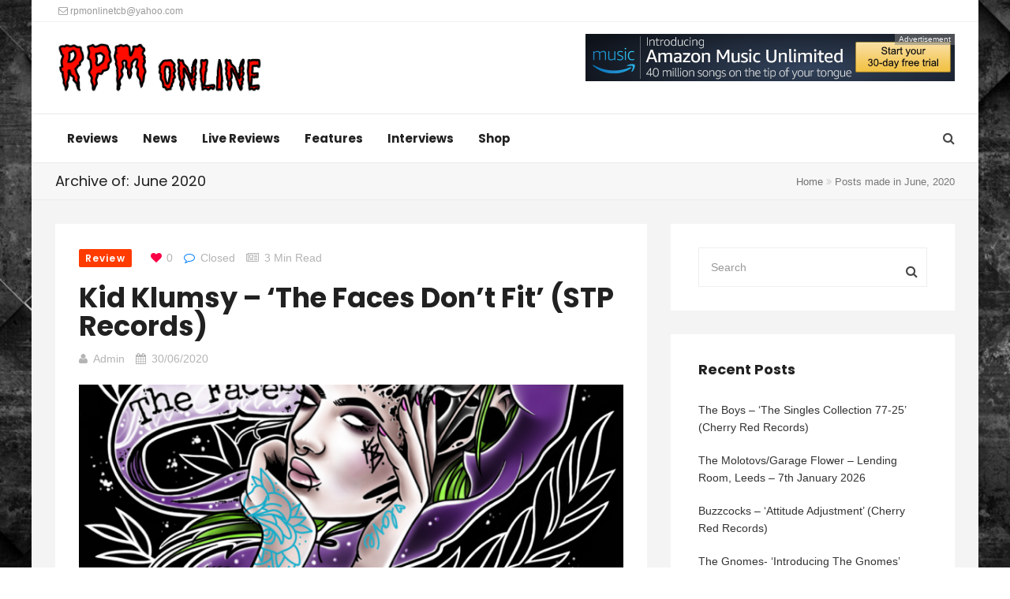

--- FILE ---
content_type: text/html; charset=UTF-8
request_url: https://rpmonline.co.uk/?m=202006
body_size: 142039
content:
<!DOCTYPE html>
<html lang="en-GB">
<head>
    <meta charset="UTF-8">
    <meta name="viewport" content="width=device-width, initial-scale=1">
    <meta http-equiv="X-UA-Compatible" content="IE=edge">
    <link rel="profile" href="http://gmpg.org/xfn/11">
    <link rel="pingback" href="https://rpmonline.co.uk/xmlrpc.php">
    <title>June 2020 &#8211; RPM Online</title>
<meta name='robots' content='max-image-preview:large' />
	<style>img:is([sizes="auto" i], [sizes^="auto," i]) { contain-intrinsic-size: 3000px 1500px }</style>
	<link rel='dns-prefetch' href='//fonts.googleapis.com' />
<link rel='preconnect' href='https://fonts.gstatic.com' crossorigin />
<link rel="alternate" type="application/rss+xml" title="RPM Online &raquo; Feed" href="https://rpmonline.co.uk/?feed=rss2" />
<link rel="alternate" type="application/rss+xml" title="RPM Online &raquo; Comments Feed" href="https://rpmonline.co.uk/?feed=comments-rss2" />

<style id='wp-emoji-styles-inline-css' type='text/css'>

	img.wp-smiley, img.emoji {
		display: inline !important;
		border: none !important;
		box-shadow: none !important;
		height: 1em !important;
		width: 1em !important;
		margin: 0 0.07em !important;
		vertical-align: -0.1em !important;
		background: none !important;
		padding: 0 !important;
	}
</style>
<link rel='stylesheet' id='wp-block-library-css' href='https://rpmonline.co.uk/wp-includes/css/dist/block-library/style.min.css' type='text/css' media='all' />
<style id='classic-theme-styles-inline-css' type='text/css'>
/*! This file is auto-generated */
.wp-block-button__link{color:#fff;background-color:#32373c;border-radius:9999px;box-shadow:none;text-decoration:none;padding:calc(.667em + 2px) calc(1.333em + 2px);font-size:1.125em}.wp-block-file__button{background:#32373c;color:#fff;text-decoration:none}
</style>
<style id='global-styles-inline-css' type='text/css'>
:root{--wp--preset--aspect-ratio--square: 1;--wp--preset--aspect-ratio--4-3: 4/3;--wp--preset--aspect-ratio--3-4: 3/4;--wp--preset--aspect-ratio--3-2: 3/2;--wp--preset--aspect-ratio--2-3: 2/3;--wp--preset--aspect-ratio--16-9: 16/9;--wp--preset--aspect-ratio--9-16: 9/16;--wp--preset--color--black: #000000;--wp--preset--color--cyan-bluish-gray: #abb8c3;--wp--preset--color--white: #ffffff;--wp--preset--color--pale-pink: #f78da7;--wp--preset--color--vivid-red: #cf2e2e;--wp--preset--color--luminous-vivid-orange: #ff6900;--wp--preset--color--luminous-vivid-amber: #fcb900;--wp--preset--color--light-green-cyan: #7bdcb5;--wp--preset--color--vivid-green-cyan: #00d084;--wp--preset--color--pale-cyan-blue: #8ed1fc;--wp--preset--color--vivid-cyan-blue: #0693e3;--wp--preset--color--vivid-purple: #9b51e0;--wp--preset--gradient--vivid-cyan-blue-to-vivid-purple: linear-gradient(135deg,rgba(6,147,227,1) 0%,rgb(155,81,224) 100%);--wp--preset--gradient--light-green-cyan-to-vivid-green-cyan: linear-gradient(135deg,rgb(122,220,180) 0%,rgb(0,208,130) 100%);--wp--preset--gradient--luminous-vivid-amber-to-luminous-vivid-orange: linear-gradient(135deg,rgba(252,185,0,1) 0%,rgba(255,105,0,1) 100%);--wp--preset--gradient--luminous-vivid-orange-to-vivid-red: linear-gradient(135deg,rgba(255,105,0,1) 0%,rgb(207,46,46) 100%);--wp--preset--gradient--very-light-gray-to-cyan-bluish-gray: linear-gradient(135deg,rgb(238,238,238) 0%,rgb(169,184,195) 100%);--wp--preset--gradient--cool-to-warm-spectrum: linear-gradient(135deg,rgb(74,234,220) 0%,rgb(151,120,209) 20%,rgb(207,42,186) 40%,rgb(238,44,130) 60%,rgb(251,105,98) 80%,rgb(254,248,76) 100%);--wp--preset--gradient--blush-light-purple: linear-gradient(135deg,rgb(255,206,236) 0%,rgb(152,150,240) 100%);--wp--preset--gradient--blush-bordeaux: linear-gradient(135deg,rgb(254,205,165) 0%,rgb(254,45,45) 50%,rgb(107,0,62) 100%);--wp--preset--gradient--luminous-dusk: linear-gradient(135deg,rgb(255,203,112) 0%,rgb(199,81,192) 50%,rgb(65,88,208) 100%);--wp--preset--gradient--pale-ocean: linear-gradient(135deg,rgb(255,245,203) 0%,rgb(182,227,212) 50%,rgb(51,167,181) 100%);--wp--preset--gradient--electric-grass: linear-gradient(135deg,rgb(202,248,128) 0%,rgb(113,206,126) 100%);--wp--preset--gradient--midnight: linear-gradient(135deg,rgb(2,3,129) 0%,rgb(40,116,252) 100%);--wp--preset--font-size--small: 13px;--wp--preset--font-size--medium: 20px;--wp--preset--font-size--large: 36px;--wp--preset--font-size--x-large: 42px;--wp--preset--spacing--20: 0.44rem;--wp--preset--spacing--30: 0.67rem;--wp--preset--spacing--40: 1rem;--wp--preset--spacing--50: 1.5rem;--wp--preset--spacing--60: 2.25rem;--wp--preset--spacing--70: 3.38rem;--wp--preset--spacing--80: 5.06rem;--wp--preset--shadow--natural: 6px 6px 9px rgba(0, 0, 0, 0.2);--wp--preset--shadow--deep: 12px 12px 50px rgba(0, 0, 0, 0.4);--wp--preset--shadow--sharp: 6px 6px 0px rgba(0, 0, 0, 0.2);--wp--preset--shadow--outlined: 6px 6px 0px -3px rgba(255, 255, 255, 1), 6px 6px rgba(0, 0, 0, 1);--wp--preset--shadow--crisp: 6px 6px 0px rgba(0, 0, 0, 1);}:where(.is-layout-flex){gap: 0.5em;}:where(.is-layout-grid){gap: 0.5em;}body .is-layout-flex{display: flex;}.is-layout-flex{flex-wrap: wrap;align-items: center;}.is-layout-flex > :is(*, div){margin: 0;}body .is-layout-grid{display: grid;}.is-layout-grid > :is(*, div){margin: 0;}:where(.wp-block-columns.is-layout-flex){gap: 2em;}:where(.wp-block-columns.is-layout-grid){gap: 2em;}:where(.wp-block-post-template.is-layout-flex){gap: 1.25em;}:where(.wp-block-post-template.is-layout-grid){gap: 1.25em;}.has-black-color{color: var(--wp--preset--color--black) !important;}.has-cyan-bluish-gray-color{color: var(--wp--preset--color--cyan-bluish-gray) !important;}.has-white-color{color: var(--wp--preset--color--white) !important;}.has-pale-pink-color{color: var(--wp--preset--color--pale-pink) !important;}.has-vivid-red-color{color: var(--wp--preset--color--vivid-red) !important;}.has-luminous-vivid-orange-color{color: var(--wp--preset--color--luminous-vivid-orange) !important;}.has-luminous-vivid-amber-color{color: var(--wp--preset--color--luminous-vivid-amber) !important;}.has-light-green-cyan-color{color: var(--wp--preset--color--light-green-cyan) !important;}.has-vivid-green-cyan-color{color: var(--wp--preset--color--vivid-green-cyan) !important;}.has-pale-cyan-blue-color{color: var(--wp--preset--color--pale-cyan-blue) !important;}.has-vivid-cyan-blue-color{color: var(--wp--preset--color--vivid-cyan-blue) !important;}.has-vivid-purple-color{color: var(--wp--preset--color--vivid-purple) !important;}.has-black-background-color{background-color: var(--wp--preset--color--black) !important;}.has-cyan-bluish-gray-background-color{background-color: var(--wp--preset--color--cyan-bluish-gray) !important;}.has-white-background-color{background-color: var(--wp--preset--color--white) !important;}.has-pale-pink-background-color{background-color: var(--wp--preset--color--pale-pink) !important;}.has-vivid-red-background-color{background-color: var(--wp--preset--color--vivid-red) !important;}.has-luminous-vivid-orange-background-color{background-color: var(--wp--preset--color--luminous-vivid-orange) !important;}.has-luminous-vivid-amber-background-color{background-color: var(--wp--preset--color--luminous-vivid-amber) !important;}.has-light-green-cyan-background-color{background-color: var(--wp--preset--color--light-green-cyan) !important;}.has-vivid-green-cyan-background-color{background-color: var(--wp--preset--color--vivid-green-cyan) !important;}.has-pale-cyan-blue-background-color{background-color: var(--wp--preset--color--pale-cyan-blue) !important;}.has-vivid-cyan-blue-background-color{background-color: var(--wp--preset--color--vivid-cyan-blue) !important;}.has-vivid-purple-background-color{background-color: var(--wp--preset--color--vivid-purple) !important;}.has-black-border-color{border-color: var(--wp--preset--color--black) !important;}.has-cyan-bluish-gray-border-color{border-color: var(--wp--preset--color--cyan-bluish-gray) !important;}.has-white-border-color{border-color: var(--wp--preset--color--white) !important;}.has-pale-pink-border-color{border-color: var(--wp--preset--color--pale-pink) !important;}.has-vivid-red-border-color{border-color: var(--wp--preset--color--vivid-red) !important;}.has-luminous-vivid-orange-border-color{border-color: var(--wp--preset--color--luminous-vivid-orange) !important;}.has-luminous-vivid-amber-border-color{border-color: var(--wp--preset--color--luminous-vivid-amber) !important;}.has-light-green-cyan-border-color{border-color: var(--wp--preset--color--light-green-cyan) !important;}.has-vivid-green-cyan-border-color{border-color: var(--wp--preset--color--vivid-green-cyan) !important;}.has-pale-cyan-blue-border-color{border-color: var(--wp--preset--color--pale-cyan-blue) !important;}.has-vivid-cyan-blue-border-color{border-color: var(--wp--preset--color--vivid-cyan-blue) !important;}.has-vivid-purple-border-color{border-color: var(--wp--preset--color--vivid-purple) !important;}.has-vivid-cyan-blue-to-vivid-purple-gradient-background{background: var(--wp--preset--gradient--vivid-cyan-blue-to-vivid-purple) !important;}.has-light-green-cyan-to-vivid-green-cyan-gradient-background{background: var(--wp--preset--gradient--light-green-cyan-to-vivid-green-cyan) !important;}.has-luminous-vivid-amber-to-luminous-vivid-orange-gradient-background{background: var(--wp--preset--gradient--luminous-vivid-amber-to-luminous-vivid-orange) !important;}.has-luminous-vivid-orange-to-vivid-red-gradient-background{background: var(--wp--preset--gradient--luminous-vivid-orange-to-vivid-red) !important;}.has-very-light-gray-to-cyan-bluish-gray-gradient-background{background: var(--wp--preset--gradient--very-light-gray-to-cyan-bluish-gray) !important;}.has-cool-to-warm-spectrum-gradient-background{background: var(--wp--preset--gradient--cool-to-warm-spectrum) !important;}.has-blush-light-purple-gradient-background{background: var(--wp--preset--gradient--blush-light-purple) !important;}.has-blush-bordeaux-gradient-background{background: var(--wp--preset--gradient--blush-bordeaux) !important;}.has-luminous-dusk-gradient-background{background: var(--wp--preset--gradient--luminous-dusk) !important;}.has-pale-ocean-gradient-background{background: var(--wp--preset--gradient--pale-ocean) !important;}.has-electric-grass-gradient-background{background: var(--wp--preset--gradient--electric-grass) !important;}.has-midnight-gradient-background{background: var(--wp--preset--gradient--midnight) !important;}.has-small-font-size{font-size: var(--wp--preset--font-size--small) !important;}.has-medium-font-size{font-size: var(--wp--preset--font-size--medium) !important;}.has-large-font-size{font-size: var(--wp--preset--font-size--large) !important;}.has-x-large-font-size{font-size: var(--wp--preset--font-size--x-large) !important;}
:where(.wp-block-post-template.is-layout-flex){gap: 1.25em;}:where(.wp-block-post-template.is-layout-grid){gap: 1.25em;}
:where(.wp-block-columns.is-layout-flex){gap: 2em;}:where(.wp-block-columns.is-layout-grid){gap: 2em;}
:root :where(.wp-block-pullquote){font-size: 1.5em;line-height: 1.6;}
</style>
<link rel='stylesheet' id='zilla-likes-css' href='https://rpmonline.co.uk/wp-content/plugins/tt-plugin/inc/post-likes/styles/zilla-likes.css' type='text/css' media='all' />
<link rel='stylesheet' id='google-font-css' href='//fonts.googleapis.com/css?family=Droid%2BSerif%7CPoppins%3A400%2C700&#038;subset=latin' type='text/css' media='all' />
<link rel='stylesheet' id='font-awesome-css' href='https://rpmonline.co.uk/wp-content/themes/trendymag/css/font-awesome.min.css' type='text/css' media='all' />
<link rel='stylesheet' id='bootstrap-css' href='https://rpmonline.co.uk/wp-content/themes/trendymag/css/bootstrap.min.css' type='text/css' media='all' />
<link rel='stylesheet' id='trendymag-plugins-css' href='https://rpmonline.co.uk/wp-content/themes/trendymag/css/plugins.css' type='text/css' media='all' />
<link rel='stylesheet' id='trendymag-print-css' href='https://rpmonline.co.uk/wp-content/themes/trendymag/css/print.css' type='text/css' media='print' />
<link rel='stylesheet' id='stylesheet-css' href='https://rpmonline.co.uk/wp-content/themes/trendymag/style.css' type='text/css' media='all' />
<link rel='stylesheet' id='trendymag-custom-style-css' href='https://rpmonline.co.uk/wp-content/themes/trendymag/custom-style.php' type='text/css' media='all' />
<link rel='stylesheet' id='tt-trendyicon-css' href='https://rpmonline.co.uk/wp-content/plugins/tt-plugin/css/trendyicon.css' type='text/css' media='all' />
<link rel='stylesheet' id='tt-style-css' href='https://rpmonline.co.uk/wp-content/plugins/tt-plugin/css/style.css' type='text/css' media='all' />
<link rel="preload" as="style" href="https://fonts.googleapis.com/css?family=Poppins:100,200,300,400,500,600,700,800,900,100italic,200italic,300italic,400italic,500italic,600italic,700italic,800italic,900italic&#038;display=swap" /><link rel="stylesheet" href="https://fonts.googleapis.com/css?family=Poppins:100,200,300,400,500,600,700,800,900,100italic,200italic,300italic,400italic,500italic,600italic,700italic,800italic,900italic&#038;display=swap" media="print" onload="this.media='all'"><noscript><link rel="stylesheet" href="https://fonts.googleapis.com/css?family=Poppins:100,200,300,400,500,600,700,800,900,100italic,200italic,300italic,400italic,500italic,600italic,700italic,800italic,900italic&#038;display=swap" /></noscript><script type="text/javascript" src="https://rpmonline.co.uk/wp-includes/js/jquery/jquery.min.js" id="jquery-core-js"></script>
<script type="text/javascript" src="https://rpmonline.co.uk/wp-includes/js/jquery/jquery-migrate.min.js" id="jquery-migrate-js"></script>
<script type="text/javascript" id="zilla-likes-js-extra">
/* <![CDATA[ */
var zilla_likes = {"ajaxurl":"https:\/\/rpmonline.co.uk\/wp-admin\/admin-ajax.php"};
/* ]]> */
</script>
<script type="text/javascript" src="https://rpmonline.co.uk/wp-content/plugins/tt-plugin/inc/post-likes/scripts/zilla-likes.js" id="zilla-likes-js"></script>
<link rel="https://api.w.org/" href="https://rpmonline.co.uk/index.php?rest_route=/" /><link rel="EditURI" type="application/rsd+xml" title="RSD" href="https://rpmonline.co.uk/xmlrpc.php?rsd" />
<meta name="generator" content="WordPress 6.8.3" />
<meta name="generator" content="Redux 4.5.8" /><style type="text/css">.recentcomments a{display:inline !important;padding:0 !important;margin:0 !important;}</style><meta name="generator" content="Powered by WPBakery Page Builder - drag and drop page builder for WordPress."/>
<link rel="icon" href="https://rpmonline.co.uk/wp-content/uploads/2018/10/cropped-shortRPM-32x32.png" sizes="32x32" />
<link rel="icon" href="https://rpmonline.co.uk/wp-content/uploads/2018/10/cropped-shortRPM-192x192.png" sizes="192x192" />
<link rel="apple-touch-icon" href="https://rpmonline.co.uk/wp-content/uploads/2018/10/cropped-shortRPM-180x180.png" />
<meta name="msapplication-TileImage" content="https://rpmonline.co.uk/wp-content/uploads/2018/10/cropped-shortRPM-270x270.png" />
<style id="trendymag_theme_option-dynamic-css" title="dynamic-css" class="redux-options-output">body{background-color:#ffffff;background-repeat:no-repeat;background-attachment:fixed;background-position:center top;background-image:url('https://rpmonline.co.uk/wp-content/uploads/2015/07/bgmetal.jpg');background-size:cover;}</style><noscript><style> .wpb_animate_when_almost_visible { opacity: 1; }</style></noscript>	
	<!-- Global site tag (gtag.js) - Google Analytics -->
<script async src="https://www.googletagmanager.com/gtag/js?id=UA-127113720-1"></script>
<script>
  window.dataLayer = window.dataLayer || [];
  function gtag(){dataLayer.push(arguments);}
  gtag('js', new Date());

  gtag('config', 'UA-127113720-1');
</script>
	
</head>

<body id="home" class="archive date wp-theme-trendymag header-default footer-three has-header-search group-blog has-site-logo box-layout wpb-js-composer js-comp-ver-6.7.0 vc_responsive" itemscope="itemscope" itemtype="https://schema.org/WebPage">
    
    <div id="wrapper">
        
        
<div class="header-wrapper navbar-fixed-top">
    
<div class="header-top-wrapper">
    <div class="container">
        <div class="row">
            <div class="col-md-12">
                <div class="header-top-contents">
                    <div class="contact-info-wrapper">

                                                
                                                    <div class="header-menu hidden-xs">
                                                            </div>
                                                
                                                    <div class="contact-info hidden-xs">
                                <ul>
 	<li><a href="mailto:rpmonlinetcb@yahoo.com"><i class="fa fa-envelope-o"></i> rpmonlinetcb@yahoo.com</a></li>
</ul>                            </div>
                                            </div>

                                        
                    
                                    </div>
            </div> <!-- .col-md-12 -->
        </div> <!-- .row -->
    </div> <!-- .container -->
</div> <!-- .header-top-wrapper -->
    <div class="brand-wrapper">
        <div class="container">

                            <div class="search-box-wrap visible-xs">
                    <div class="search-icon"></div>
                    <form role="search" method="get" id="searchform" class="search-form" action="https://rpmonline.co.uk/">
        <input type="text" class="form-control" value="" name="s" id="s" placeholder="Search"/>
        <button type="submit"><i class="fa fa-search"></i></button>
        <input type="hidden" value="post" name="post_type" />
    </form>                </div>
            
            <button type="button" class="navbar-toggle">
                <span class="icon-bar"></span>
                <span class="icon-bar"></span>
                <span class="icon-bar"></span>
            </button>

            <div class="row">
                <div class="col-sm-3 clearfix">
                    <div class="navbar-brand">
                        <h1>
                            
<a href="https://rpmonline.co.uk/" title="RPM Online">
    
        <img class="site-logo hidden-xs" src="https://rpmonline.co.uk/wp-content/uploads/2018/10/logo.png" data-at2x="https://rpmonline.co.uk/wp-content/uploads/2018/10/logo.png" alt="RPM Online"/>

        <img class="site-logo visible-xs" src="https://rpmonline.co.uk/wp-content/uploads/2018/10/logo.png" data-at2x="https://rpmonline.co.uk/wp-content/uploads/2018/10/logo.png" alt="RPM Online"/>
        
        
                    
    </a>                        </h1>
                    </div> <!-- .navbar-brand -->
                </div>
                <div class="col-sm-9">
                                            <div class="tt-promo text-right">
                                <div class="promo-wrap    hidden-xs">
                    <span class="promo-title">Advertisement</span>
                
                        <a href="https://www.amazon.co.uk/gp/dmusic/promotions/AmazonMusicUnlimited?tag=rpmonline69-21&#038;linkCode=ur1" target="_blank"><img class="img-responsive" src="https://rpmonline.co.uk/wp-content/uploads/2018/10/amazon.jpg" alt=""></a>
                </div>
                        </div>
                                    </div> <!-- .col-sm-9 -->
            </div> <!-- .row -->
        </div> <!-- .container -->
    </div>

    <nav class="navbar navbar-default">
        <div class="menu-close visible-xs"><i class="fa fa-times"></i></div>
        <div class="main-menu-wrapper clearfix">
            <div class="container">
                                    <div class="search-box-wrap pull-right hidden-sm hidden-xs">
                        <div class="search-icon"></div>
                        <form role="search" method="get" id="searchform" class="search-form" action="https://rpmonline.co.uk/">
        <input type="text" class="form-control" value="" name="s" id="s" placeholder="Search"/>
        <button type="submit"><i class="fa fa-search"></i></button>
        <input type="hidden" value="post" name="post_type" />
    </form>                    </div>
                                
                <div class="main-menu">
                    <ul id="menu-primary-menu" class="menu nav navbar-nav"><li id="menu-item-1085" class="menu-item menu-item-type-taxonomy menu-item-object-category menu-item-1085  has-menu-child"><a title="Reviews" href="https://rpmonline.co.uk/?cat=39">Reviews</a></li>
<li id="menu-item-1162" class="menu-item menu-item-type-taxonomy menu-item-object-category menu-item-1162  has-menu-child"><a title="News" href="https://rpmonline.co.uk/?cat=41">News</a></li>
<li id="menu-item-1163" class="menu-item menu-item-type-taxonomy menu-item-object-category menu-item-1163  has-menu-child"><a title="Live Reviews" href="https://rpmonline.co.uk/?cat=44">Live Reviews</a></li>
<li id="menu-item-1659" class="menu-item menu-item-type-taxonomy menu-item-object-category menu-item-1659  has-menu-child"><a title="Features" href="https://rpmonline.co.uk/?cat=42">Features</a></li>
<li id="menu-item-1164" class="menu-item menu-item-type-taxonomy menu-item-object-category menu-item-1164  has-menu-child"><a title="Interviews" href="https://rpmonline.co.uk/?cat=40">Interviews</a></li>
<li id="menu-item-1660" class="menu-item menu-item-type-custom menu-item-object-custom menu-item-1660  has-menu-child"><a title="Shop" href="https://glunkrecords.bigcartel.com">Shop</a></li>
</ul>                </div>
            </div><!-- .container-->
        </div> <!-- /navbar-collapse -->
    </nav>

    </div> <!-- .header-wrapper -->
        <div id="page-content-wrapper">
        

<!--page title start-->
<section class="page-title " role="banner">
    <div class="container">
                    <h2>Archive of: June 2020</h2>
                <div class="tt-breadcrumb">
                    <ul class="breadcrumb">
            <li>
                <a href="https://rpmonline.co.uk">Home</a>
            </li>
            <li class="active">
                                Posts made in June, 2020                  
            </li>
        </ul>
            </div>
    </div><!-- .container -->
</section> <!-- page-title --><div class="blog-wrapper news-wrapper">
	<div class="container">
		<div class="row">
			<div class="col-md-8 col-sm-8">
				<main id="main" class="posts-content" role="main">

											
							
<article id="post-12481" class="post-wrapper post-12481 post type-post status-publish format-image has-post-thumbnail hentry category-review tag-kid-klumsy tag-pete-shelley tag-rachel-reeves tag-secret-public-records tag-stp-records tag-stu-taylor post_format-post-format-image" itemscope itemtype="https://schema.org/Article">
    <header class="featured-wrapper">
        <div class="entry-meta">
            <ul class="list-inline">
                <li><span class="posted-in">            <a class="review" href="https://rpmonline.co.uk/?cat=39" rel="category tag" style="">Review</a>
        </span></li>
                <li>
                                            <span class="right"><a href="#" class="zilla-likes" id="zilla-likes-12481" title="Like this"><span class="zilla-likes-count">0</span> <span class="zilla-likes-postfix"></span></a></span>
                                    </li>
                <li>
                    <span class="post-comments-number">
                        <i class="fa fa-comment-o"></i><span>Closed</span>                    </span>
                </li>
                <li><span><i class="fa fa-newspaper-o"></i>3 min read</span></li>
            </ul>
        </div> <!-- .entry-meta -->

        <div class="entry-header">
            <h2 class="entry-title"><a href="https://rpmonline.co.uk/?p=12481" rel="bookmark">Kid Klumsy &#8211; &#8216;The Faces Don&#8217;t Fit&#8217; (STP Records)</a></h2>        </div><!-- /.entry-header -->
        
        
        <ul class="entry-meta list-inline clearfix">
                            <li>
                    <span class="author vcard">
                        <i class="fa fa-user"></i><a class="url fn n" href="https://rpmonline.co.uk/?author=2">Admin</a>                    </span>
                </li>
            
                            <li>
                    <i class="fa fa-calendar"></i><a href="https://rpmonline.co.uk/?p=12481" rel="bookmark">30/06/2020</a>
                </li>
            
                    </ul>
    
        
                    <div class="post-thumbnail">
                                    
                    <img width="750" height="350" src="https://rpmonline.co.uk/wp-content/uploads/2020/06/91692214_2563885137232514_3393075553123696640_n-750x350.png" class="img-responsive wp-post-image" alt="Kid Klumsy &#8211; &#8216;The Faces Don&#8217;t Fit&#8217; (STP Records)" decoding="async" fetchpriority="high" />
                            </div><!-- .post-thumbnail -->
            </header><!-- /.featured-wrapper -->
    
    <div class="blog-content">
        <div class="entry-content">
            <div><a href="http://rpmonline.co.uk/wp-content/uploads/2020/06/91692214_2563885137232514_3393075553123696640_n.png"><img decoding="async" class="alignleft wp-image-12482 size-medium" src="http://rpmonline.co.uk/wp-content/uploads/2020/06/91692214_2563885137232514_3393075553123696640_n-225x300.png" alt="" width="225" height="300" srcset="https://rpmonline.co.uk/wp-content/uploads/2020/06/91692214_2563885137232514_3393075553123696640_n-225x300.png 225w, https://rpmonline.co.uk/wp-content/uploads/2020/06/91692214_2563885137232514_3393075553123696640_n-768x1024.png 768w, https://rpmonline.co.uk/wp-content/uploads/2020/06/91692214_2563885137232514_3393075553123696640_n-1140x1520.png 1140w, https://rpmonline.co.uk/wp-content/uploads/2020/06/91692214_2563885137232514_3393075553123696640_n.png 1536w" sizes="(max-width: 225px) 100vw, 225px" /></a>2020 sees the third Cd Ep release from Kid Klumsy on STP Records, following on from 2018&#8217;s &#8216;Spit Your Dummy Out&#8217; and 2019&#8217;s &#8216;Singing Our Souls&#8217;, the bands fun take on life, music and everything in between continues to progress alongside their ever-growing confidence on recordings and on stages (naturally currently on hold due to the worldwide pandemic).</div>
<div></div>
<div>This Six track EP sees Kid Klumsy return to the studio and open the EP with a subtle opening track &#8216;Boobs&#8217; yup it is indeed called Boobs.  I guess it&#8217;s about chesticles, knockers, Breasts or just boobs.  A decent enough opener that is less metal than previous releases.  But the second track &#8216;Don&#8217;t Count On Me&#8217; is much more like it.  With a decent bassline and Weab taking on the vocals in his own range that far better suits his style of delivery and the song is easily head and shoulders above anything, they&#8217;ve penned previously. It doesn&#8217;t stray far from the in yer face punk-metal cross over and fans will be drawn to the crunch of &#8216;Little Boy Thursday&#8217;.  The band sounds tight and aggressive on &#8216;The Lost Art&#8217;.  There&#8217;s nothing complicated about it and the vocal harmonies work well as does the guitar solos that will have fans reaching for the badminton racket (hang on like anyone who is into KK has a badminton racket) Cricket bat I mean. &#8216;Soup&#8217; is blunter, its foot on the wedge and play hard.</div>
<div></div>
<div>As for the final track, I&#8217;m not sure if I&#8217;m meant to laugh or cry the crazy fuckers have only gone and thrown in a messed up &#8216;Caravan Of Love&#8217;.  I&#8217;m sure the finale to any Klumsy show will now forever entail a very messy singalong version of this. &#8216;Streets Of London&#8217; it isn&#8217;t tongue in cheek? I so hope so and when the tape stopped I&#8217;d like to think they all fell about laughing out loud.  Daft Buggers. As Kid Klumsy evolves and finds their feet this EP shows they mean business.</div>
<div></div>
<div>There is a hidden extra track &#8216;Yesterdays Not Here&#8217; featuring Rachel Reeves and is for a proposed album of Pete Shelley covers to be issued on Secret Public records initially as a digital download and at a nominal price, proceeds will benefit the Pete Shelley memorial campaign. <a id="yiv9002523647LPlnk966696" href="https://l.facebook.com/l.php?u=https%3A%2F%2Fwww.yesterdaysnothere.co.uk%2F%3Ffbclid%3DIwAR2G_vZkrWgK6ZjqhF6p1yI4T1P5B3ibFdNRT5wdNmrLte1ODV2JsT7Z6-A&amp;h=[base64]" target="_blank" rel="nofollow noopener">https://www.yesterdaysnothere.co.uk/</a> . No offense Weab but this is the best track on the EP mate 😉</div>
<div></div>
<div>STP Records <a href="http://www.stprecords.co.uk">Here </a></div>
<div>Author: Dom Daley</div>
<div></div>
<div>https://www.youtube.com/watch?v=ob03R84hGBM&amp;feature=youtu.be</div>
<div></div>
        </div><!-- .entry-content -->
            </div><!-- /.blog-content -->
</article>
						
							
<article id="post-12498" class="post-wrapper post-12498 post type-post status-publish format-image has-post-thumbnail hentry category-news tag-hrh tag-nwocr post_format-post-format-image" itemscope itemtype="https://schema.org/Article">
    <header class="featured-wrapper">
        <div class="entry-meta">
            <ul class="list-inline">
                <li><span class="posted-in">            <a class="news" href="https://rpmonline.co.uk/?cat=41" rel="category tag" style="">News</a>
        </span></li>
                <li>
                                            <span class="right"><a href="#" class="zilla-likes" id="zilla-likes-12498" title="Like this"><span class="zilla-likes-count">0</span> <span class="zilla-likes-postfix"></span></a></span>
                                    </li>
                <li>
                    <span class="post-comments-number">
                        <i class="fa fa-comment-o"></i><span>Closed</span>                    </span>
                </li>
                <li><span><i class="fa fa-newspaper-o"></i>10 min read</span></li>
            </ul>
        </div> <!-- .entry-meta -->

        <div class="entry-header">
            <h2 class="entry-title"><a href="https://rpmonline.co.uk/?p=12498" rel="bookmark">HRH &#8211; NWOCR line up and dates announced</a></h2>        </div><!-- /.entry-header -->
        
        
        <ul class="entry-meta list-inline clearfix">
                            <li>
                    <span class="author vcard">
                        <i class="fa fa-user"></i><a class="url fn n" href="https://rpmonline.co.uk/?author=2">Admin</a>                    </span>
                </li>
            
                            <li>
                    <i class="fa fa-calendar"></i><a href="https://rpmonline.co.uk/?p=12498" rel="bookmark">30/06/2020</a>
                </li>
            
                    </ul>
    
        
                    <div class="post-thumbnail">
                                    
                    <img width="750" height="350" src="https://rpmonline.co.uk/wp-content/uploads/2020/06/unnamed-1-1-750x350.jpg" class="img-responsive wp-post-image" alt="HRH &#8211; NWOCR line up and dates announced" decoding="async" />
                            </div><!-- .post-thumbnail -->
            </header><!-- /.featured-wrapper -->
    
    <div class="blog-content">
        <div class="entry-content">
            <p>Our lifestyles are forged in rock, our world is changing and through changes in culture emerges new talent, new music and new scenes. Legends are great and hold a special place in all our lives, but it’s the fresh bands who will spearhead the future. This new exciting scene, typified by bands appearing on the <strong>New Wave of Classic Rock</strong> Facebook group and <strong>Hard Rock Hell Radio</strong>, needs to be brought to visibility and amplified on every platform worldwide to create a unique circle of talent which will forge the future in this new modern style n sound of classic rock.</p>
<p>Tickets and packages are available right now on <a href="https://rockngrowl.us2.list-manage.com/track/click?u=1de7ea4683ee13b5e90bc2d8c&amp;id=277ce96654&amp;e=74a0392fc4" target="_blank" rel="noopener" data-saferedirecturl="https://www.google.com/url?q=https://rockngrowl.us2.list-manage.com/track/click?u%3D1de7ea4683ee13b5e90bc2d8c%26id%3D277ce96654%26e%3D74a0392fc4&amp;source=gmail&amp;ust=1593540516398000&amp;usg=AFQjCNFOso-SRTLf162EA03Xet74ybwSFQ">www.hrhnwocr.com</a></p>
<p><a href="http://rpmonline.co.uk/wp-content/uploads/2020/06/unnamed-7.jpg"><img loading="lazy" decoding="async" class="size-large wp-image-12499 aligncenter" src="http://rpmonline.co.uk/wp-content/uploads/2020/06/unnamed-7-729x1024.jpg" alt="" width="729" height="1024" srcset="https://rpmonline.co.uk/wp-content/uploads/2020/06/unnamed-7-729x1024.jpg 729w, https://rpmonline.co.uk/wp-content/uploads/2020/06/unnamed-7-214x300.jpg 214w, https://rpmonline.co.uk/wp-content/uploads/2020/06/unnamed-7-768x1079.jpg 768w, https://rpmonline.co.uk/wp-content/uploads/2020/06/unnamed-7.jpg 800w" sizes="auto, (max-width: 729px) 100vw, 729px" /></a></p>
<p>HRH are taking that leap of faith and bringing the cream of NWOCR bands together for one incredible weekend where they are the headliners within their own right. We want to kickstart 2021 with a new positive framework that’s all about the music and more importantly all about the fans. <strong>HRH NWOCR</strong> will be a 2-day, 2-arena affair with nothing but NWOCR artists. The event will take place on Saturday 23rd &amp; Sunday 24th January 2021 @ the 02 Academy Leicester where we call upon everyone to come and support the next generation. The event itself will be broadcast live on Hard Rock Hell Radio worldwide as it happens and we will be inviting all bands to get involved in an Amazon Rockumentary which will be getting shot over the weekend which will have one sole purpose – to amplify the scene worldwide and bring it all to visibility.</p>
<p>If you are as passionate as the bands and true NWOCR fans, and want to support putting the scene where it should be, then this is it – get involved, feel the community, enjoy the music and let’s protect the future of music together.</p>
<p>We are stoked to announce some of the top names in the genre – spearheading the future of rock at HRH NWOCR.</p>
<p><iframe loading="lazy" width="1140" height="641" src="https://www.youtube.com/embed/a33qdeM3XjU?feature=oembed" frameborder="0" allow="accelerometer; autoplay; encrypted-media; gyroscope; picture-in-picture" allowfullscreen></iframe></p>
<p>Ask the new wave of rock fans which band are leading the way for the new breed of classic rock – and you’ll hear the same name crop up over and over again – <strong>Massive Wagons</strong>. Piloted by one of the most charismatic frontmen in rock, Baz Mills, the 5-piece from Lancaster have kicked off their second decade as a band with a bang – their brand new album “House of Noise” is due out in July, and the latest single is, as everyone kinda expected, a stunning rock’n’roll earworm!</p>
<p>Although slow starters – they took until their 6<sup>th</sup> year as a band to release debut album “Half Way Home” to stunning reviews – <strong>Bad Touch</strong> have been making up for it ever since and have just released their 4<sup>th</sup> album in just 5 years.  “Kiss The Sky” is a masterclass in heavy swaggering blues-rock and firmly places the band in the leading pack of the NWOCR movement.  Having toured with the likes of The Quireboys, Skid Row, and FM the lads are one of the most active on the live circuit and are sure to shake the O2 Academy Leicester to its very core.</p>
<p>Success may have been a long time coming – but ozzies <strong>Massive</strong> are reaping the rewards for 8 years of recording and touring at full-throttle.  Brad and the lads see the UK as their second home and love nothing more than filling our ears with hard-hitting rock’n’roll.  They cemented their reputation by being hand-picked by The Quireboys as support for their 30<sup>th</sup> “A Bit of What You Fancy” 30<sup>th</sup> Anniversary UK Tour for 2021.  Checkout this cracker from Massive’s latest album “Rebuild Destroy”…</p>
<p>At the heavier end of the NWOCR spectrum, South Wales’ finest <strong>Florence Black</strong> have honed their original classic round sound into a power-house depth-charge no better showcased than on their collaboration with Skindred’s Benji Webbe with 2017’s Gunshot. With a reputation for incendiary live sets that take the alternative sensibilities of the grunge era and marry them with a no-nonsense heavy rock attack that leaves you in no doubt that this 3-piece take no prisoners, we can’t wait for them to take to the main stage on Saturday at HRH NWOCR.</p>
<p>Now a finely-tuned 4-piece, <strong>Ryders Creed</strong> have been at the forefront of the NWOCR ever since their triumph in HRH’s Highway to Hell in 2017 catapulted them to a wider audience – their reputation as a superb live band already sealed in their formative years.  Now 2 albums into their recording career, the lads from Staffordshire are looking forward to showcasing “Lost Souls” released earlier this year on the road – and where better than on the main stage at the very first HRH NWOCR.</p>
<p>Leicester based <strong>SKAM</strong> will play with home advantage as one of the local contingent of bands at HRH NWOCR.  The hard rock trio have cemented their place at the top table of the new wave of UK rock bands with 3 incredible studio albums to date plus stunning appearances at Wildfire, Steelhouse, Ramblin’ Man and of course our very own Hard Rock Hell.  Their 3<sup>rd</sup> album “The Amazing Memoirs of Geoffrey Goddard” is a masterpiece of conceptual hard rock that shows all other bands how to present and deliver a rock album – rightly being held in high esteem by outlets such as Planet Rock Radio and Classic Rock Magazine.</p>
<p>Another of the local brotherhood of bands to take to the main stage in January will be <strong>Hell’s Addiction</strong>.  10 years into their career, they describe themselves as “the bastard child of an illicit three-way between Skid Row, early Guns N’Roses and AC/DC” – which any fan will tell you is hard to argue with.  However, the band are much more than that – live they exude confidence professionalism and talent – but it’s on their latest recordings that their upward trajectory will be accelerated into orbit.  Latest EP V1.0 is simply mind-blowing, and we can’t wait to hear what the lads have in store for 2021!</p>
<p>Cambridgeshire based <strong>Hollowstar</strong> are the relative newcomers here, only being 5 years and one album into their short but explosive career.  Their self-titled debut long-player from 2019 caught the imagination and ears of the NWOCR community and has set the band up to hit heights that might even surpass the bigger names of the scene.  Fronted by the effervescent Joe Bonson, the guys take to the main stage on Sunday at the O2 Academy in Leicester for one of their biggest appearances yet.</p>
<p>Headlining the second stage each day are <strong>Ethyrfield</strong> and <strong>Trident Waters</strong>, and we are extremely proud to be able to bring you <strong>The City Kids</strong> – a modern take on punk ‘n’ roll from members of The Main Grains, Warrior Soul, Falling Red and Tigertailz.</p>
<p>Also appearing at HRH NWOCR are <strong>Matt Mitchell and The Coldhearts, Empyre, Gorilla Riot, Molly Karloff, DeVience, Liberty Lies, Dig Lazarus, Blind River, Twister, Thirteen Stars, Old Glory and The Black Riviera, Weston Rd, Cloverhill</strong> and last but not least <strong>Fires of Freya.</strong></p>
<p>Early bird tickets are on sale at the unbelievable rate of only 25 GBP per person with no booking fee for the whole weekend where we will see 30 bands giving it their all. 2-day hotel packages are also available at killer rates for both Classic packages and Royalty if you fancy the extras of an upstairs seated balcony, private bar, security and toilets as well as access into the private HRH NWOCR Unplugged sessions.</p>
<p><a href="https://rockngrowl.us2.list-manage.com/track/click?u=1de7ea4683ee13b5e90bc2d8c&amp;id=34ebafdbcd&amp;e=74a0392fc4" target="_blank" rel="noopener" data-saferedirecturl="https://www.google.com/url?q=https://rockngrowl.us2.list-manage.com/track/click?u%3D1de7ea4683ee13b5e90bc2d8c%26id%3D34ebafdbcd%26e%3D74a0392fc4&amp;source=gmail&amp;ust=1593540516399000&amp;usg=AFQjCNHRsml3ohRQZS0ym0AcRzZQWdttHA">www.hrhnwocr.com</a></p>
        </div><!-- .entry-content -->
            </div><!-- /.blog-content -->
</article>
						
							
<article id="post-12489" class="post-wrapper post-12489 post type-post status-publish format-image has-post-thumbnail hentry category-news tag-dogrel tag-fontaines-d-c tag-prescription-pr post_format-post-format-image" itemscope itemtype="https://schema.org/Article">
    <header class="featured-wrapper">
        <div class="entry-meta">
            <ul class="list-inline">
                <li><span class="posted-in">            <a class="news" href="https://rpmonline.co.uk/?cat=41" rel="category tag" style="">News</a>
        </span></li>
                <li>
                                            <span class="right"><a href="#" class="zilla-likes" id="zilla-likes-12489" title="Like this"><span class="zilla-likes-count">0</span> <span class="zilla-likes-postfix"></span></a></span>
                                    </li>
                <li>
                    <span class="post-comments-number">
                        <i class="fa fa-comment-o"></i><span>Closed</span>                    </span>
                </li>
                <li><span><i class="fa fa-newspaper-o"></i>4 min read</span></li>
            </ul>
        </div> <!-- .entry-meta -->

        <div class="entry-header">
            <h2 class="entry-title"><a href="https://rpmonline.co.uk/?p=12489" rel="bookmark">FONTAINES D.C. ANNOUNCE UK TOUR DATES FOR MAY 2021</a></h2>        </div><!-- /.entry-header -->
        
        
        <ul class="entry-meta list-inline clearfix">
                            <li>
                    <span class="author vcard">
                        <i class="fa fa-user"></i><a class="url fn n" href="https://rpmonline.co.uk/?author=2">Admin</a>                    </span>
                </li>
            
                            <li>
                    <i class="fa fa-calendar"></i><a href="https://rpmonline.co.uk/?p=12489" rel="bookmark">29/06/2020</a>
                </li>
            
                    </ul>
    
        
                    <div class="post-thumbnail">
                                    
                    <img width="750" height="350" src="https://rpmonline.co.uk/wp-content/uploads/2020/06/mail-13-750x350.jpg" class="img-responsive wp-post-image" alt="FONTAINES D.C. ANNOUNCE UK TOUR DATES FOR MAY 2021" decoding="async" loading="lazy" />
                            </div><!-- .post-thumbnail -->
            </header><!-- /.featured-wrapper -->
    
    <div class="blog-content">
        <div class="entry-content">
            <div>
<div>
<p><a href="http://rpmonline.co.uk/wp-content/uploads/2020/06/mail-14.jpg"><img loading="lazy" decoding="async" class="size-full wp-image-12491 aligncenter" src="http://rpmonline.co.uk/wp-content/uploads/2020/06/mail-14.jpg" alt="" width="840" height="840" srcset="https://rpmonline.co.uk/wp-content/uploads/2020/06/mail-14.jpg 840w, https://rpmonline.co.uk/wp-content/uploads/2020/06/mail-14-150x150.jpg 150w, https://rpmonline.co.uk/wp-content/uploads/2020/06/mail-14-300x300.jpg 300w, https://rpmonline.co.uk/wp-content/uploads/2020/06/mail-14-768x768.jpg 768w, https://rpmonline.co.uk/wp-content/uploads/2020/06/mail-14-65x65.jpg 65w" sizes="auto, (max-width: 840px) 100vw, 840px" /></a>Today, Fontaines D.C. have announced new UK tour dates for May 2021. The new dates will also include the band’s biggest headline UK show to-date at London’s Alexandra Palace.</p>
<p>Dates are as follows:</p>
<p>7th May – Manchester Academy<br />
10th May – Leicester De Montfort Hall<br />
11th May – Leeds O2 Academy<br />
12th May – Newcastle O2 City Hall<br />
14th May – Glasgow Barrowland<br />
17th May – Cambridge Corn Exchange<br />
18th May – Sheffield O2 Academy<br />
20th May – Birmingham O2 Academy<br />
21st May – Cardiff Great Hall<br />
22nd May – Bristol O2 Academy<br />
24th May – Bournemouth O2 Academy<br />
25th May – Southampton O2 Guildhall<br />
27th May – London Alexandra Palace</p>
<p>Supports TBC</p>
<p>Tickets will go on sale Friday 3rd July at 9AM BST &#8211; at <a href="https://prescriptionpr.cmail19.com/t/j-l-qddijkl-jtzijduii-j/" target="_blank" rel="nofollow noopener">fontainesdc.com</a>, <a href="https://prescriptionpr.cmail19.com/t/j-l-qddijkl-jtzijduii-t/" target="_blank" rel="nofollow noopener">metropolismusic.com</a>, <a href="https://prescriptionpr.cmail19.com/t/j-l-qddijkl-jtzijduii-i/" target="_blank" rel="nofollow noopener">seetickets.com</a> and <a href="https://prescriptionpr.cmail19.com/t/j-l-qddijkl-jtzijduii-d/" target="_blank" rel="nofollow noopener">ticketmaster.co.uk</a> &#8211; but fans can gain access to artist pre-sale on Wednesday 1st July 9AM BST by pre-ordering the album from the band’s official store or signing up to their mailing list at <a href="https://prescriptionpr.cmail19.com/t/j-l-qddijkl-jtzijduii-h/" target="_blank" rel="nofollow noopener">https://www.fontainesdc.com</a>.<br />
<a href="http://rpmonline.co.uk/wp-content/uploads/2020/06/mail-13.jpg"><img loading="lazy" decoding="async" class="size-full wp-image-12490 aligncenter" src="http://rpmonline.co.uk/wp-content/uploads/2020/06/mail-13.jpg" alt="" width="900" height="595" srcset="https://rpmonline.co.uk/wp-content/uploads/2020/06/mail-13.jpg 900w, https://rpmonline.co.uk/wp-content/uploads/2020/06/mail-13-300x198.jpg 300w, https://rpmonline.co.uk/wp-content/uploads/2020/06/mail-13-768x508.jpg 768w" sizes="auto, (max-width: 900px) 100vw, 900px" /></a><br />
NHS staff and Key Workers will also have the chance to secure free tickets to the shows, with 50 being made available at all regional events, and a further 200 for London’s Alexandra Palace. Tickets will be distributed on a first come first served basis, and anyone wishing to apply must email fontaines@metropolismusic.com by 17:00pm BST on Tuesday 30th June, listing their profession and the show they want to attend. Tickets will be limited to 2 per customer. ID will be required.</p>
<p>The news of the tour follows the announcement of the band’s much anticipated second LP “A Hero’s Death”, and comes on the heels of their performance on Later… with Jools Holland earlier this month – watch their remote performance <a href="https://prescriptionpr.cmail19.com/t/j-l-qddijkl-jtzijduii-k/" target="_blank" rel="nofollow noopener">HERE</a>.</p>
<p>‘A Hero’s Death’ was produced in London by Dan Carey (Black Midi, Bat For Lashes). The band announced the album alongside the title track, which features a music video starring Aidan Gillen (Game of Thrones, The Wire, Peaky Blinders). Watch <a href="https://prescriptionpr.cmail19.com/t/j-l-qddijkl-jtzijduii-u/" target="_blank" rel="nofollow noopener">HERE</a>.</p>
<p>The band have also recently shared the opening track from the album. With its lonely intensity, “I Don’t Belong” stands in stark relief to the swagger that kicked off their debut album last year (&#8220;<a href="https://prescriptionpr.cmail19.com/t/j-l-qddijkl-jtzijduii-c/" target="_blank" rel="nofollow noopener">Big</a>&#8220;). The song is also accompanied by a music video directed remotely by FDC bassist Connor Deegan III. Watch <a href="https://prescriptionpr.cmail19.com/t/j-l-qddijkl-jtzijduii-q/" target="_blank" rel="nofollow noopener">HERE</a>.</p>
<p>‘Dogrel’ debuted Top 10 on the UK album charts, earning Fontaines D.C. a Mercury Prize nomination, #1 Album of the Year positions from BBC 6 Music and Rough Trade, a performance on The Tonight Show with Jimmy Fallon and numerous sold out tours in the UK and abroad – including triumphantly selling out London Brixton Academy in just 1 week. The Guardian (who gave the album 5 stars) praised ‘Dogrel’ as being “brilliant, top to bottom,” The FADER called Fontaines D.C. “One of the most exciting new bands around,” and NME (who also gave ‘Dogrel’ 5 stars) called them “One of guitar music’s most essential new voices.” Watch a clip from their instantly legendary Glastonbury set <a href="https://prescriptionpr.cmail19.com/t/j-l-qddijkl-jtzijduii-a/" target="_blank" rel="nofollow noopener">HERE</a>.</p>
</div>
</div>
<div align="center"><strong>More info:</strong><br />
<a href="https://prescriptionpr.cmail19.com/t/j-l-qddijkl-jtzijduii-v/" target="_blank" rel="nofollow noopener">OFFICIAL</a> / <a href="https://prescriptionpr.cmail19.com/t/j-l-qddijkl-jtzijduii-e/" target="_blank" rel="nofollow noopener">FACEBOOK</a> / <a href="https://prescriptionpr.cmail19.com/t/j-l-qddijkl-jtzijduii-s/" target="_blank" rel="nofollow noopener">TWITTER</a> / <a href="https://prescriptionpr.cmail19.com/t/j-l-qddijkl-jtzijduii-g/" target="_blank" rel="nofollow noopener">INSTAGRAM</a> / <a href="https://prescriptionpr.cmail19.com/t/j-l-qddijkl-jtzijduii-w/" target="_blank" rel="nofollow noopener">YOUTUBE</a></div>
        </div><!-- .entry-content -->
            </div><!-- /.blog-content -->
</article>
						
							
<article id="post-12431" class="post-wrapper post-12431 post type-post status-publish format-image has-post-thumbnail hentry category-feature tag-death-by-unga-bunga tag-levellers tag-low-cut-connie tag-the-blinders post_format-post-format-image" itemscope itemtype="https://schema.org/Article">
    <header class="featured-wrapper">
        <div class="entry-meta">
            <ul class="list-inline">
                <li><span class="posted-in">            <a class="feature" href="https://rpmonline.co.uk/?cat=42" rel="category tag" style="">Feature</a>
        </span></li>
                <li>
                                            <span class="right"><a href="#" class="zilla-likes" id="zilla-likes-12431" title="Like this"><span class="zilla-likes-count">0</span> <span class="zilla-likes-postfix"></span></a></span>
                                    </li>
                <li>
                    <span class="post-comments-number">
                        <i class="fa fa-comment-o"></i><span>Closed</span>                    </span>
                </li>
                <li><span><i class="fa fa-newspaper-o"></i>1 min read</span></li>
            </ul>
        </div> <!-- .entry-meta -->

        <div class="entry-header">
            <h2 class="entry-title"><a href="https://rpmonline.co.uk/?p=12431" rel="bookmark">Rainy Days &#038; Mondays</a></h2>        </div><!-- /.entry-header -->
        
        
        <ul class="entry-meta list-inline clearfix">
                            <li>
                    <span class="author vcard">
                        <i class="fa fa-user"></i><a class="url fn n" href="https://rpmonline.co.uk/?author=2">Admin</a>                    </span>
                </li>
            
                            <li>
                    <i class="fa fa-calendar"></i><a href="https://rpmonline.co.uk/?p=12431" rel="bookmark">29/06/2020</a>
                </li>
            
                    </ul>
    
        
                    <div class="post-thumbnail">
                                    
                    <img width="750" height="350" src="https://rpmonline.co.uk/wp-content/uploads/2020/04/unnamed-5-1-750x350.jpg" class="img-responsive wp-post-image" alt="Rainy Days &#038; Mondays" decoding="async" loading="lazy" />
                            </div><!-- .post-thumbnail -->
            </header><!-- /.featured-wrapper -->
    
    <div class="blog-content">
        <div class="entry-content">
            <p>Adding a little ray of sunshine as lockdowns are ignored across the western world how about we get lost in some great rock n roll music? This Monday we bring you one from the fantastic Low Cut Connie from their new album &#8216;Private Lives&#8217; we bring the title track.</p>
<p>&nbsp;</p>
<p><iframe loading="lazy" width="1140" height="641" src="https://www.youtube.com/embed/AC11NAmIvBw?feature=oembed" frameborder="0" allow="accelerometer; autoplay; encrypted-media; gyroscope; picture-in-picture" allowfullscreen></iframe></p>
<p>&nbsp;</p>
<p>One taken off the bands forthcoming album &#8216;Peace&#8217; Levellers dream up an amazing video for &#8216;Our New Day&#8217; well the first interview piece is original, enjoy.</p>
<p><iframe loading="lazy" width="1140" height="641" src="https://www.youtube.com/embed/3eMWzZbIo7k?feature=oembed" frameborder="0" allow="accelerometer; autoplay; encrypted-media; gyroscope; picture-in-picture" allowfullscreen></iframe></p>
<p>Finally a new track from The Blinders album <span class="style-scope yt-formatted-string" dir="auto"> &#8216;Fantasies Of A Stay At Home Psychopath&#8217;. Out next month.  You can however, Pre-order it </span><a class="yt-simple-endpoint style-scope yt-formatted-string" dir="auto" spellcheck="false" href="https://www.youtube.com/redirect?q=https%3A%2F%2Ftheblinders.lnk.to%2FFOASAHP&amp;redir_token=CQkoClRIfPwP4ujw4GF5NVez0rB8MTU5MzE2MDY1NkAxNTkzMDc0MjU2&amp;event=video_description&amp;v=zx9Jvo-7NeM" target="_blank" rel="nofollow noopener">Here</a> &#8211; check out &#8216;Mule Track&#8217; which reminds me of classic Black Rebel Motorcycle Club, any way enjoy. <a href="https://www.facebook.com/theblindersband" target="_blank" rel="noopener">Facebook</a></p>
<p><iframe loading="lazy" width="1140" height="641" src="https://www.youtube.com/embed/zx9Jvo-7NeM?feature=oembed" frameborder="0" allow="accelerometer; autoplay; encrypted-media; gyroscope; picture-in-picture" allowfullscreen></iframe></p>
<p>And now for something completely different.  Death By Unga Bunga.  If you don&#8217;t like these and it doesn&#8217;t put a smile on yer kisser then check for a pulse. DBUB <a href="https://orcd.co/notliketheothers" target="_blank" rel="noopener">Here</a></p>
<p><iframe loading="lazy" width="1140" height="641" src="https://www.youtube.com/embed/9sfaCT-cVp4?feature=oembed" frameborder="0" allow="accelerometer; autoplay; encrypted-media; gyroscope; picture-in-picture" allowfullscreen></iframe></p>
        </div><!-- .entry-content -->
            </div><!-- /.blog-content -->
</article>
						
							
<article id="post-12347" class="post-wrapper post-12347 post type-post status-publish format-image has-post-thumbnail hentry category-review tag-beddis tag-benji tag-billy-shinbone-the-neville-staple-band-flipron tag-cocktails tag-dead-horse tag-decrepid tag-ebony-and-ivory tag-electric-death-rodeo tag-indonesian-junk tag-matty-james-cassidy tag-mott tag-rat-scabies-the-damned tag-rum-bar-records tag-sin-city tag-sv-the-eruptions tag-the-cocktail-slippers tag-the-idolizers tag-the-psychedelic-furs tag-the-samaritans tag-the-sinclairs tag-the-woggles tag-thumper tag-wicked-cool-records post_format-post-format-image" itemscope itemtype="https://schema.org/Article">
    <header class="featured-wrapper">
        <div class="entry-meta">
            <ul class="list-inline">
                <li><span class="posted-in">            <a class="review" href="https://rpmonline.co.uk/?cat=39" rel="category tag" style="">Review</a>
        </span></li>
                <li>
                                            <span class="right"><a href="#" class="zilla-likes" id="zilla-likes-12347" title="Like this"><span class="zilla-likes-count">0</span> <span class="zilla-likes-postfix"></span></a></span>
                                    </li>
                <li>
                    <span class="post-comments-number">
                        <i class="fa fa-comment-o"></i><span>Closed</span>                    </span>
                </li>
                <li><span><i class="fa fa-newspaper-o"></i>19 min read</span></li>
            </ul>
        </div> <!-- .entry-meta -->

        <div class="entry-header">
            <h2 class="entry-title"><a href="https://rpmonline.co.uk/?p=12347" rel="bookmark">Singles Club &#8211; Singled out</a></h2>        </div><!-- /.entry-header -->
        
        
        <ul class="entry-meta list-inline clearfix">
                            <li>
                    <span class="author vcard">
                        <i class="fa fa-user"></i><a class="url fn n" href="https://rpmonline.co.uk/?author=2">Admin</a>                    </span>
                </li>
            
                            <li>
                    <i class="fa fa-calendar"></i><a href="https://rpmonline.co.uk/?p=12347" rel="bookmark">28/06/2020</a>
                </li>
            
                    </ul>
    
        
                    <div class="post-thumbnail">
                                    
                    <img width="750" height="350" src="https://rpmonline.co.uk/wp-content/uploads/2020/05/wall-murals-old-vinyl-records.jpg-750x350.jpg" class="img-responsive wp-post-image" alt="Singles Club &#8211; Singled out" decoding="async" loading="lazy" />
                            </div><!-- .post-thumbnail -->
            </header><!-- /.featured-wrapper -->
    
    <div class="blog-content">
        <div class="entry-content">
            <p><strong><a href="http://rpmonline.co.uk/wp-content/uploads/2020/06/COVER-PICTURE.jpg"><img loading="lazy" decoding="async" class="alignleft wp-image-12438 size-medium" src="http://rpmonline.co.uk/wp-content/uploads/2020/06/COVER-PICTURE-300x300.jpg" alt="" width="300" height="300" srcset="https://rpmonline.co.uk/wp-content/uploads/2020/06/COVER-PICTURE-300x300.jpg 300w, https://rpmonline.co.uk/wp-content/uploads/2020/06/COVER-PICTURE-150x150.jpg 150w, https://rpmonline.co.uk/wp-content/uploads/2020/06/COVER-PICTURE-768x768.jpg 768w, https://rpmonline.co.uk/wp-content/uploads/2020/06/COVER-PICTURE-1024x1024.jpg 1024w, https://rpmonline.co.uk/wp-content/uploads/2020/06/COVER-PICTURE-1140x1140.jpg 1140w, https://rpmonline.co.uk/wp-content/uploads/2020/06/COVER-PICTURE-65x65.jpg 65w, https://rpmonline.co.uk/wp-content/uploads/2020/06/COVER-PICTURE.jpg 1400w" sizes="auto, (max-width: 300px) 100vw, 300px" /></a>SV &amp; The Eruptions &#8211; &#8216;Football In The Sun&#8217; (Avenue Recordz) </strong>Always on point with his lyrics and always relatable. Spunk Volcano does it again with a laid back summer sizzler. &#8216;Football In The Sun&#8217; is right up there as far as songwriting goes and Spunk makes it look easy as falling off a grifter.  Maybe Spunk headed too many of those rain-soaked leather balls and it did something magical because apart from being able to pen catchy relatable music this band hasn&#8217;t made a single bad record yet. Prolific would be an understatement as for the tune It&#8217;s understated, less in your face and a real grower it gives you a chance to listen to the lyrics and smile. It&#8217;s a top tune none the less and adds some more class to this line up of new releases in June/early July. The fact that SV &amp; The Eruptions make music they want to and don&#8217;t compromise in any way only adds to the quality of songs on offer they don&#8217;t have to all be out and out noise as this single testifies but once it&#8217;s in yer noggin you&#8217;ll be gripped like a vinnie jones nut grab and chanting Ozzie,Ozzie,Ozzie, Ozzie Ardiles. Bastards! Available on CD or download. Get it.  <a href="http://www.spunkvolcano.com" target="_blank" rel="noopener">Website</a></p>
<p>&nbsp;</p>
<p><strong><a href="http://rpmonline.co.uk/wp-content/uploads/2020/06/252691516.jpg.gallery.jpg"><img loading="lazy" decoding="async" class="alignleft wp-image-12416 size-medium" src="http://rpmonline.co.uk/wp-content/uploads/2020/06/252691516.jpg.gallery-300x175.jpg" alt="" width="300" height="175" srcset="https://rpmonline.co.uk/wp-content/uploads/2020/06/252691516.jpg.gallery-300x175.jpg 300w, https://rpmonline.co.uk/wp-content/uploads/2020/06/252691516.jpg.gallery.jpg 479w" sizes="auto, (max-width: 300px) 100vw, 300px" /></a>Benji &amp; Beddis &#8211; &#8216;Ebony &amp; Ivory&#8217; (Self Release)</strong> Well who saw this coming?  With the current climate seeing racial tension being brought front and center these two &#8216;Port legends kick up a shit storm with the perfect cover.  You know what to do you, beautiful people.</p>
<p>&#8220;Ebony and ivory, live together in perfect harmony.&#8221; Couldn&#8217;t have said it better myself</p>
<p>To make a donation towards the pair&#8217;s fundraising efforts, visit <a href="http://justgiving.com/crowdfunding/dean-beddis-45" target="_blank" rel="nofollow noopener">justgiving.com/crowdfunding/dean-beddis-45</a></p>
<p>To download the single, visit <a href="http://benjibeddis.bandcamp.com/" target="_blank" rel="nofollow noopener">Here</a></p>
<p><iframe loading="lazy" width="1140" height="641" src="https://www.youtube.com/embed/zpBooCHG-u0?feature=oembed" frameborder="0" allow="accelerometer; autoplay; encrypted-media; gyroscope; picture-in-picture" allowfullscreen></iframe></p>
<p><strong><a href="http://rpmonline.co.uk/wp-content/uploads/2020/06/cover.jpg"><img loading="lazy" decoding="async" class="alignleft wp-image-12471 size-medium" src="http://rpmonline.co.uk/wp-content/uploads/2020/06/cover-300x300.jpg" alt="" width="300" height="300" srcset="https://rpmonline.co.uk/wp-content/uploads/2020/06/cover-300x300.jpg 300w, https://rpmonline.co.uk/wp-content/uploads/2020/06/cover-150x150.jpg 150w, https://rpmonline.co.uk/wp-content/uploads/2020/06/cover-768x768.jpg 768w, https://rpmonline.co.uk/wp-content/uploads/2020/06/cover-1024x1024.jpg 1024w, https://rpmonline.co.uk/wp-content/uploads/2020/06/cover-1140x1140.jpg 1140w, https://rpmonline.co.uk/wp-content/uploads/2020/06/cover-65x65.jpg 65w" sizes="auto, (max-width: 300px) 100vw, 300px" /></a>The Cocktail Slippers &#8211; &#8216;Like A Song Stuck In My Head&#8217; (Wicked Cool Records) </strong>Very much a slow burner The cocktail Slippers deliver exactly what it says on the tin and a song that could easily be heard on your daily commute to work on some clued up radio show.  It&#8217;s power-pop with the emphasis firmly on the pop side with a catchy chorus and easy on the ear guitar chords. <a href="https://www.facebook.com/cocktailslippers/" target="_blank" rel="noopener">Facebook</a> Buy it stream it download it whatever it is you do do it <a href="https://orcd.co/likeasongstuckinmyhead?fbclid=IwAR3_vS1FQLxT4dIFh9FdnCVaoN35IB-HI0kgLScaim_F2wwU2suZZSbYLOw" target="_blank" rel="noopener">here</a></p>
<p>&nbsp;</p>
<p>&nbsp;</p>
<p>&nbsp;</p>
<p>&nbsp;</p>
<p><strong><a href="http://rpmonline.co.uk/wp-content/uploads/2020/06/120969.jpg"><img loading="lazy" decoding="async" class="alignleft wp-image-12348 size-medium" src="http://rpmonline.co.uk/wp-content/uploads/2020/06/120969-300x300.jpg" alt="" width="300" height="300" srcset="https://rpmonline.co.uk/wp-content/uploads/2020/06/120969-300x300.jpg 300w, https://rpmonline.co.uk/wp-content/uploads/2020/06/120969-150x150.jpg 150w, https://rpmonline.co.uk/wp-content/uploads/2020/06/120969-65x65.jpg 65w, https://rpmonline.co.uk/wp-content/uploads/2020/06/120969.jpg 425w" sizes="auto, (max-width: 300px) 100vw, 300px" /></a>Moot &#8211; &#8216;I Hate Hippies&#8217; (Riot Records)</strong>  Australian punks Moot declare that they indeed hate hippies raging on a steady diet of Jello (Biafra) and Prime Time Black Flag its punk rock baby.  Plain and simple no-frills no clever production no synths just old school. Just one thing,  The artwork alludes to a hipster not a hippie have Moot had one too many Victory Beers?</p>
<p><iframe loading="lazy" width="1140" height="641" src="https://www.youtube.com/embed/xfJ4l9bMBnM?feature=oembed" frameborder="0" allow="accelerometer; autoplay; encrypted-media; gyroscope; picture-in-picture" allowfullscreen></iframe></p>
<p><strong><a href="http://rpmonline.co.uk/wp-content/uploads/2020/06/a3312672829_16.jpg"><img loading="lazy" decoding="async" class="alignleft wp-image-12440 size-medium" src="http://rpmonline.co.uk/wp-content/uploads/2020/06/a3312672829_16-300x300.jpg" alt="" width="300" height="300" srcset="https://rpmonline.co.uk/wp-content/uploads/2020/06/a3312672829_16-300x300.jpg 300w, https://rpmonline.co.uk/wp-content/uploads/2020/06/a3312672829_16-150x150.jpg 150w, https://rpmonline.co.uk/wp-content/uploads/2020/06/a3312672829_16-65x65.jpg 65w, https://rpmonline.co.uk/wp-content/uploads/2020/06/a3312672829_16.jpg 700w" sizes="auto, (max-width: 300px) 100vw, 300px" /></a>Indonesian Junk &#8211; &#8216;Pillbox&#8217; (Rum Bar Records) </strong>A track taken from the band&#8217;s new long-player that hooks in all the Singles and rarities entitled &#8216;A Life Of Crimes&#8217;.  If this take on the joneses classic is a hint as to what&#8217;s on offer then get excited kids because Indonesian Junk has got it going on.  It was always a blinding track and has been covered many times but this version is an absolute barnstormer and Da Junk have embraced the spirit of the original and captured the DNA and that little sparkle of magic that was sprinkled into the original but could only be unlocked by people who are worthy. It looks and sounds like Indonesian Junk are indeed worthy of being passed the baton to carry into the future.  If you have a beating Rock and Roll heart then you&#8217;d be foolish to pass this one by. <a href="https://rumbarrecords.bandcamp.com/track/pillbox" target="_blank" rel="noopener">Bandcamp</a></p>
<p>&nbsp;</p>
<p><strong><a href="http://rpmonline.co.uk/wp-content/uploads/2020/06/cover.png"><img loading="lazy" decoding="async" class="alignleft wp-image-12472 size-medium" src="http://rpmonline.co.uk/wp-content/uploads/2020/06/cover-300x300.png" alt="" width="300" height="300" srcset="https://rpmonline.co.uk/wp-content/uploads/2020/06/cover-300x300.png 300w, https://rpmonline.co.uk/wp-content/uploads/2020/06/cover-150x150.png 150w, https://rpmonline.co.uk/wp-content/uploads/2020/06/cover-768x768.png 768w, https://rpmonline.co.uk/wp-content/uploads/2020/06/cover-1024x1024.png 1024w, https://rpmonline.co.uk/wp-content/uploads/2020/06/cover-1140x1140.png 1140w, https://rpmonline.co.uk/wp-content/uploads/2020/06/cover-65x65.png 65w, https://rpmonline.co.uk/wp-content/uploads/2020/06/cover.png 1400w" sizes="auto, (max-width: 300px) 100vw, 300px" /></a>The Woggles &#8211; &#8216;Nothing More To Say&#8217; (Wicked Cool Records)  </strong>Retro rock and roll with a real &#8217;60s vibe from the keys to the melodies The Woggles have nailed it from those slightly overdriven guitars and layered vocals but its those scooby doo keyboards that really nail this tune. Not since T Rex has this much bongo gone into a single.</p>
<p>&#8216;Sweet Freedom&#8217; is on the flip side created by Barry Mann &amp; Cynthia Weil and in my humble opinion steals the show from its marching beat and Little Steven clanging guitars, its a confident pop tune struttin&#8217; its stuff like these cats were paying attention thank God. <a href="https://www.facebook.com/TheWoggles" target="_blank" rel="noopener">Facebook</a> Pick up a limited press <a href="https://thewoggles.bandcamp.com/?fbclid=IwAR2geOXylvAa_zpnikhPxXJ_pRvS8h4v5ZI7jWG1x8K9MOd0Udgb3oPrOHA" target="_blank" rel="noopener">here</a></p>
<p>&nbsp;</p>
<p>&nbsp;</p>
<p><strong>Decrepid &#8211; &#8216;Plagued By Mortality&#8217; (Xtreem Music) </strong>Follow this one fuckers. As some of you might know we love a bit of extreme music here at RPM and had to share with you the new single from Decrepid.  There is nothing more metal I&#8217;m just glad they put the lyrics on the video otherwise I wouldn&#8217;t have a clue what they were saying and neither would the kids.  From the wonderful band name to the music and the playing to the title of the song this is the most metal track we&#8217;ve had dropped on us in a while.  Enjoy</p>
<p><iframe loading="lazy" width="1140" height="641" src="https://www.youtube.com/embed/bOijKD5-btU?feature=oembed" frameborder="0" allow="accelerometer; autoplay; encrypted-media; gyroscope; picture-in-picture" allowfullscreen></iframe></p>
<p><strong><a href="http://rpmonline.co.uk/wp-content/uploads/2020/06/a3587661176_16.jpg"><img loading="lazy" decoding="async" class="alignleft wp-image-12351 size-medium" src="http://rpmonline.co.uk/wp-content/uploads/2020/06/a3587661176_16-300x300.jpg" alt="" width="300" height="300" srcset="https://rpmonline.co.uk/wp-content/uploads/2020/06/a3587661176_16-300x300.jpg 300w, https://rpmonline.co.uk/wp-content/uploads/2020/06/a3587661176_16-150x150.jpg 150w, https://rpmonline.co.uk/wp-content/uploads/2020/06/a3587661176_16-65x65.jpg 65w, https://rpmonline.co.uk/wp-content/uploads/2020/06/a3587661176_16.jpg 700w" sizes="auto, (max-width: 300px) 100vw, 300px" /></a>Cocktails &#8211; &#8216;Bun E Carlos&#8217; (self Release)</strong> San Fran has always been a destination for hip rock and rollas and Cocktail have just released a single off their new album that&#8217;s got sunshine in abundance and a title paying homage to one of the best drummers from one o the best bands the US of A ever gave the world.  It&#8217;ll also cleanse your pallet if you clicked on the Decrepid video this is something of a polar opposite.  Power Pop goodness with nothing but fluffy clouds in the sky and not a pitchfork, devil horn in sight. Click <a href="https://cocktails.bandcamp.com/track/bun-e-carlos" target="_blank" rel="noopener">Here</a></p>
<p>&nbsp;</p>
<p>&nbsp;</p>
<p>&nbsp;</p>
<p><strong>The Psychedelic Furs -&#8216;Come All Ye Faithful&#8217; (Cooking Vinyl)</strong> Cool as new single from them Furs. ITs a slow cooker comes to the boil nicely and not an instant hit but it does grow as you can tell for yourself from the video below.  Besides its always cool to hear some saxophone on a rock n roll record. <a href="https://psychfurs.lnk.to/CAYFPR" target="_blank" rel="noopener">Here</a></p>
<p><iframe loading="lazy" width="1140" height="641" src="https://www.youtube.com/embed/IID_yINv42s?feature=oembed" frameborder="0" allow="accelerometer; autoplay; encrypted-media; gyroscope; picture-in-picture" allowfullscreen></iframe></p>
<p><strong><a href="http://rpmonline.co.uk/wp-content/uploads/2020/06/ezgmdfdhjsse5oxl4aua.jpg"><img loading="lazy" decoding="async" class="alignleft wp-image-12425 size-medium" src="http://rpmonline.co.uk/wp-content/uploads/2020/06/ezgmdfdhjsse5oxl4aua-300x300.jpg" alt="" width="300" height="300" srcset="https://rpmonline.co.uk/wp-content/uploads/2020/06/ezgmdfdhjsse5oxl4aua-300x300.jpg 300w, https://rpmonline.co.uk/wp-content/uploads/2020/06/ezgmdfdhjsse5oxl4aua-150x150.jpg 150w, https://rpmonline.co.uk/wp-content/uploads/2020/06/ezgmdfdhjsse5oxl4aua-65x65.jpg 65w, https://rpmonline.co.uk/wp-content/uploads/2020/06/ezgmdfdhjsse5oxl4aua.jpg 670w" sizes="auto, (max-width: 300px) 100vw, 300px" /></a>Sin City &#8211; &#8216;High Noon&#8217; (Dirty Water Records)</strong> Their love for Sergio Leone spaghetti western schlock is proudly worn on their western-shirt sleeves and the video makes numerous references to the western films of the 50s and 60s. So smell the gun smoke and ride into the drunken, sepia-toned glory of Sin City! Murder ballads never sounded so good.</p>
<p>The song is taken from their second long-player ‘<a href="https://sincity66.bandcamp.com/album/next-exit-sin-city" target="_blank" rel="nofollow noopener">Next Exit Sin City,’ </a>which follows fast on the heels of their April debut. In fact, Sin City has proven themselves to be a two-man quarantine song factory, as two brand new tracks accompany the High Noon single and rumours already abound of further offerings to come… There are clearly no flies on Sin City!!</p>
<p><iframe loading="lazy" width="1140" height="641" src="https://www.youtube.com/embed/TPGgBGgTAFM?feature=oembed" frameborder="0" allow="accelerometer; autoplay; encrypted-media; gyroscope; picture-in-picture" allowfullscreen></iframe></p>
<p><strong>The Sinclairs &#8211; &#8216;Dodgems&#8217; (Cleopatra Records)  </strong><a class="yt-simple-endpoint style-scope yt-formatted-string" dir="auto" spellcheck="false" href="https://www.youtube.com/redirect?v=oYg8-VDn5bw&amp;event=video_description&amp;redir_token=nvDlqFzJsxNXkKGmKwegklm8WIx8MTU5MzA5OTQ2M0AxNTkzMDEzMDYz&amp;q=http%3A%2F%2Fcleorecs.com%2Fhome%2Fplaylist%2Fthe-sinclairs-sparkle%2F" target="_blank" rel="nofollow noopener">Order Here </a>Taken from <span class="style-scope yt-formatted-string" dir="auto">The Sinclairs album &#8220;Sparkle&#8221; </span><span class="style-scope yt-formatted-string" dir="auto"> The Sinclairs are: Rat Scabies (The Damned) and Billy Shinbone (The Neville Staple Band / Flipron) with their instrumental filmscape tunes check out the video for the first single off the album &#8216;Dodgems&#8217;  </span></p>
<p><iframe loading="lazy" width="1140" height="641" src="https://www.youtube.com/embed/oYg8-VDn5bw?feature=oembed" frameborder="0" allow="accelerometer; autoplay; encrypted-media; gyroscope; picture-in-picture" allowfullscreen></iframe></p>
<p class="title style-scope ytd-video-primary-info-renderer"><strong>NEVILLE STAPLE, SUGARY STAPLE &amp; FTS BAND &#8211; &#8216;Lockdown&#8217; (Self Release) </strong> Hit up their Kickstarter page for exclusive offers <a href="https://www.kickstarter.com/projects/fromthespecials/lockdown-ska-2020-from-the-specials-neville-staple-and-sugary" target="_blank" rel="noopener">here</a>. The sun is shining and I&#8217;ve come indoors to escape the heat and then this hit my inbox &#8211; Perfect!  what a great tune from Neville and Sugary Staple.  After catching them a few years ago from the side of the stage at a big festival they were blistering that night and this sounds like a worthy addition to their awesome catalogue of tunes.</p>
<p><iframe loading="lazy" width="1140" height="641" src="https://www.youtube.com/embed/srD55hns0gE?feature=oembed" frameborder="0" allow="accelerometer; autoplay; encrypted-media; gyroscope; picture-in-picture" allowfullscreen></iframe></p>
<p><strong><a href="http://rpmonline.co.uk/wp-content/uploads/2020/06/Blind-Channel-Gun.jpg"><img loading="lazy" decoding="async" class="alignleft wp-image-12427 size-full" src="http://rpmonline.co.uk/wp-content/uploads/2020/06/Blind-Channel-Gun.jpg" alt="" width="300" height="300" srcset="https://rpmonline.co.uk/wp-content/uploads/2020/06/Blind-Channel-Gun.jpg 300w, https://rpmonline.co.uk/wp-content/uploads/2020/06/Blind-Channel-Gun-150x150.jpg 150w, https://rpmonline.co.uk/wp-content/uploads/2020/06/Blind-Channel-Gun-65x65.jpg 65w" sizes="auto, (max-width: 300px) 100vw, 300px" /></a>Blind Channel &#8211; &#8216;Gun&#8217; (Ranka Kustannus label)</strong> Intense new track from Finnish rockers who mix up pop with their nard n heavy riffs.Not a million miles from Linkin Park at the peak of their powers. &#8216;Gun&#8217; is a dark song for dark times and the band assures fans it&#8217;s their method of using their music to get back at their critics. The band is hotly tipped to be the next big thing out of Finland and have mass appeal. On this evidence, I can see why <a href="https://www.facebook.com/BlindChannelBand/" target="_blank" rel="noopener">Facebook</a></p>
<p>&nbsp;</p>
<p>&nbsp;</p>
<p>&nbsp;</p>
<p>&nbsp;</p>
<p><strong><a href="http://rpmonline.co.uk/wp-content/uploads/2020/06/6xgqR_CU.jpeg"><img loading="lazy" decoding="async" class="alignleft wp-image-12429 size-medium" src="http://rpmonline.co.uk/wp-content/uploads/2020/06/6xgqR_CU-300x300.jpeg" alt="" width="300" height="300" srcset="https://rpmonline.co.uk/wp-content/uploads/2020/06/6xgqR_CU-300x300.jpeg 300w, https://rpmonline.co.uk/wp-content/uploads/2020/06/6xgqR_CU-150x150.jpeg 150w, https://rpmonline.co.uk/wp-content/uploads/2020/06/6xgqR_CU-768x768.jpeg 768w, https://rpmonline.co.uk/wp-content/uploads/2020/06/6xgqR_CU-1024x1024.jpeg 1024w, https://rpmonline.co.uk/wp-content/uploads/2020/06/6xgqR_CU-1140x1140.jpeg 1140w, https://rpmonline.co.uk/wp-content/uploads/2020/06/6xgqR_CU-65x65.jpeg 65w, https://rpmonline.co.uk/wp-content/uploads/2020/06/6xgqR_CU.jpeg 1200w" sizes="auto, (max-width: 300px) 100vw, 300px" /></a>Electric Death Rodeo &#8211; EP (Ghost Town Noize) </strong>Who&#8217;s up for a new band playing some sweet sleazy snotty Punk N Roll? That should be-  hell yeah! from every one of you. Well, Electric Death Rodeo is in the house featuring members of Radio Dead Ones, Motor City Mayhem and Johnny Firebird oh now you&#8217;re listening I&#8217;ve got your attention now well &#8216;I Don&#8217;t Care&#8217; no not literally its the opening slab of snotty Punk N Roll mixing up early Scandi rock with some attitude (not that early scandi rock didn&#8217;t have any but you know what I mean) its a measured slick slice of bad boy boogie.  Catchy with cool gang vocals on the chorus great solos and a real good time as Iggy would say. If you think the opener is a great tune then wait until you happen on the second, &#8216;Never Back Down&#8217; its loud and understated but a great tune none the less. &#8216;Nighthawk&#8217; is anthemic but in a good way again it&#8217;s a great riff I&#8217;m hearing Mick Jones Clash in this one on the verses especially &#8211; great effort. Then to wrap up what is my pick of the lot is some Kiss like duelling guitars (I mean early Kiss obviously) As far as new bands go Electric Death Rodeo will have all the Action Rock fans salivating as they put on their shit kickers turn the amps up and let rip.  Jump on this one boys and girls it&#8217;s out the first week in July <a href="https://electricdeathrodeo.bandcamp.com/" target="_blank" rel="noopener">Here</a></p>
<p>&nbsp;</p>
<p><strong><a href="http://rpmonline.co.uk/wp-content/uploads/2020/06/thumbnail.jpg"><img loading="lazy" decoding="async" class="alignleft wp-image-12446 size-medium" src="http://rpmonline.co.uk/wp-content/uploads/2020/06/thumbnail-300x300.jpg" alt="" width="300" height="300" srcset="https://rpmonline.co.uk/wp-content/uploads/2020/06/thumbnail-300x300.jpg 300w, https://rpmonline.co.uk/wp-content/uploads/2020/06/thumbnail-150x150.jpg 150w, https://rpmonline.co.uk/wp-content/uploads/2020/06/thumbnail-65x65.jpg 65w, https://rpmonline.co.uk/wp-content/uploads/2020/06/thumbnail.jpg 480w" sizes="auto, (max-width: 300px) 100vw, 300px" /></a>Thumper &#8211; &#8216;Topher Grace&#8217; (Reckless Records) </strong>Dublin&#8217;s fair city is throwing up a few alternative bands at the moment and Thumper kick up enough of a racket to wake ole Phil Lynott to clock your second single in at a nosebleeding six and a half minutes is pretty ambitious but Thumper look like a band who dance to their own tunes and not conform with convention.  Check out the video and decide for yourself  <a class="yt-simple-endpoint style-scope yt-formatted-string" dir="auto" spellcheck="false" href="https://www.youtube.com/redirect?redir_token=hfJdGZceaM4ydrLFMfEDv7mDAkx8MTU5MzE4NDA3NkAxNTkzMDk3Njc2&amp;q=https%3A%2F%2Fwww.hellothumper.com&amp;event=video_description&amp;v=icb8jrv2EOA" target="_blank" rel="nofollow noopener">Website</a> / <a class="yt-simple-endpoint style-scope yt-formatted-string" dir="auto" spellcheck="false" href="https://www.youtube.com/redirect?redir_token=hfJdGZceaM4ydrLFMfEDv7mDAkx8MTU5MzE4NDA3NkAxNTkzMDk3Njc2&amp;q=https%3A%2F%2Fwww.facebook.com%2Fhellothumper&amp;event=video_description&amp;v=icb8jrv2EOA" target="_blank" rel="nofollow noopener">Facebook</a> / <a class="yt-simple-endpoint style-scope yt-formatted-string" dir="auto" spellcheck="false" href="https://www.youtube.com/redirect?redir_token=hfJdGZceaM4ydrLFMfEDv7mDAkx8MTU5MzE4NDA3NkAxNTkzMDk3Njc2&amp;q=https%3A%2F%2Fwww.twitter.com%2Fthumper666&amp;event=video_description&amp;v=icb8jrv2EOA" target="_blank" rel="nofollow noopener">Twitter</a> /  <a class="yt-simple-endpoint style-scope yt-formatted-string" dir="auto" spellcheck="false" href="https://www.youtube.com/redirect?redir_token=hfJdGZceaM4ydrLFMfEDv7mDAkx8MTU5MzE4NDA3NkAxNTkzMDk3Njc2&amp;q=https%3A%2F%2Fwww.instagram.com%2Fthumper_666&amp;event=video_description&amp;v=icb8jrv2EOA" target="_blank" rel="nofollow noopener">Instagram</a></p>
<p>&nbsp;</p>
<p>&nbsp;</p>
<p>&nbsp;</p>
<p>&nbsp;</p>
<p><strong><a href="http://rpmonline.co.uk/wp-content/uploads/2020/06/LnJOp6nA.jpeg"><img loading="lazy" decoding="async" class="alignleft wp-image-12455 size-medium" src="http://rpmonline.co.uk/wp-content/uploads/2020/06/LnJOp6nA-300x300.jpeg" alt="" width="300" height="300" srcset="https://rpmonline.co.uk/wp-content/uploads/2020/06/LnJOp6nA-300x300.jpeg 300w, https://rpmonline.co.uk/wp-content/uploads/2020/06/LnJOp6nA-150x150.jpeg 150w, https://rpmonline.co.uk/wp-content/uploads/2020/06/LnJOp6nA-768x768.jpeg 768w, https://rpmonline.co.uk/wp-content/uploads/2020/06/LnJOp6nA-1024x1024.jpeg 1024w, https://rpmonline.co.uk/wp-content/uploads/2020/06/LnJOp6nA-1140x1140.jpeg 1140w, https://rpmonline.co.uk/wp-content/uploads/2020/06/LnJOp6nA-65x65.jpeg 65w, https://rpmonline.co.uk/wp-content/uploads/2020/06/LnJOp6nA.jpeg 1200w" sizes="auto, (max-width: 300px) 100vw, 300px" /></a>Matty James Cassidy &#8211; &#8216;Someone&#8217; (Pirate Heart Records)  </strong>A special version of the song with all proceeds going to the Samaritans not just shows what a talent Matty is but what a humble and big-hearted artist he is. The message of the song is fitting to raise awareness of an organisation who work hard to make sure there&#8217;s always someone there for anyone who needs it.</p>
<p>The idea is that people will use the song as a way of reaching out, so people are encouraged to not only stream it and buy the download for themselves, but also use the ‘send as gift’ feature on Bandcamp to pass it on to anyone you feel might need to know they have a friend right now. You can also choose to pay extra if you wish.</p>
<div>The single’s artwork features a fantastic illustration by Kevin Mc Hugh Art and by teaming up with Hollow Hill Apparel, there is some very special merchandise on offer to help raise funds also. <b>Listen / Buy &#8211;</b> <a href="https://smarturl.it/mjc-someone" target="_blank" rel="nofollow noopener">Here</a></div>
<div>
<div>And for more information or to seek help from Samaritans, call for free on 116 123, email <a href="mailto:jo@samaritans.org" target="_blank" rel="nofollow noopener">jo@samaritans.org</a>, or visit <a href="http://www.samaritans.org/" target="_blank" rel="nofollow noopener">www.samaritans.org</a> to find your nearest branch.</div>
</div>
<div></div>
<div></div>
<div><strong><a href="http://rpmonline.co.uk/wp-content/uploads/2020/06/a1693111868_10.jpg"><img loading="lazy" decoding="async" class="alignleft wp-image-12457 size-medium" src="http://rpmonline.co.uk/wp-content/uploads/2020/06/a1693111868_10-300x283.jpg" alt="" width="300" height="283" srcset="https://rpmonline.co.uk/wp-content/uploads/2020/06/a1693111868_10-300x283.jpg 300w, https://rpmonline.co.uk/wp-content/uploads/2020/06/a1693111868_10-768x724.jpg 768w, https://rpmonline.co.uk/wp-content/uploads/2020/06/a1693111868_10-1024x966.jpg 1024w, https://rpmonline.co.uk/wp-content/uploads/2020/06/a1693111868_10-1140x1075.jpg 1140w, https://rpmonline.co.uk/wp-content/uploads/2020/06/a1693111868_10-85x80.jpg 85w, https://rpmonline.co.uk/wp-content/uploads/2020/06/a1693111868_10.jpg 1200w" sizes="auto, (max-width: 300px) 100vw, 300px" /></a>The Idolizers &#8211; &#8216;Stranded (Again)&#8217; (Rum Bar Records)  </strong>As the phenomena that is Rum Bar Records the purveyors of fine records since God knows when but still not released a duff record have only gone and done it again.  This time they&#8217;ve stumbled outta Boston and headed south into NYC and happened across the most excellent Idolizers who have their debut album ready to go in August but first we have this taster in the shape of &#8216;Stranded&#8217; and what a snotty jet fuelled rocker it is. If you don&#8217;t believe me hit the link and check it out for yourself. <a href="https://rumbarrecords.bandcamp.com/track/stranded-again" target="_blank" rel="noopener">Hit this here</a></div>
<div></div>
<div></div>
<div></div>
<div></div>
<div><strong><a href="http://rpmonline.co.uk/wp-content/uploads/2020/06/EP-Cover-Digi_v1.jpg"><img loading="lazy" decoding="async" class="alignleft wp-image-12463 size-medium" src="http://rpmonline.co.uk/wp-content/uploads/2020/06/EP-Cover-Digi_v1-300x300.jpg" alt="" width="300" height="300" srcset="https://rpmonline.co.uk/wp-content/uploads/2020/06/EP-Cover-Digi_v1-300x300.jpg 300w, https://rpmonline.co.uk/wp-content/uploads/2020/06/EP-Cover-Digi_v1-150x150.jpg 150w, https://rpmonline.co.uk/wp-content/uploads/2020/06/EP-Cover-Digi_v1-768x768.jpg 768w, https://rpmonline.co.uk/wp-content/uploads/2020/06/EP-Cover-Digi_v1-1024x1024.jpg 1024w, https://rpmonline.co.uk/wp-content/uploads/2020/06/EP-Cover-Digi_v1-1140x1140.jpg 1140w, https://rpmonline.co.uk/wp-content/uploads/2020/06/EP-Cover-Digi_v1-65x65.jpg 65w" sizes="auto, (max-width: 300px) 100vw, 300px" /></a>Dead Horse &#8211; EP 1 (Self Release)</strong> Dead Horse I is the Debut EP from the Garage Punk Trio Dead Horse a new down &amp; dirty garage/punk trio from London influenced by the likes of Jay Reatard, The Cramps, Gallon Drunk &amp; 80s Matchbox.</div>
<div></div>
<div>
<p>The EP takes a debauched, tongue in cheek journey through over indulgence, relationships, death, sex and lust across just shy of 14 minutes. Some might argue that it&#8217;s not technically a single but I&#8217;m in charge so it&#8217;s in, besides its a glorious racket so it was always going to get in.The EP will be released across all major digital platforms as well as a limited edition run of cassettes.  (bloody hipsters) The EP &#8216;Dead Horse I&#8217; was recorded, mixed, produced and mastered by Connor Jones at Humm Studios, Bristol. The band were formed in 2019 and they&#8217;ve not looked back since. Featuring five tunes with the first being a sprightly heavy on the reverb rocka. I love the fact that it&#8217;s ever so slightly unhinged but you know they can bring it back from the brink but you hope you&#8217;re there the night they cant because that is gonna be one of those nights, funnily enough, the track is entitled &#8216;Night&#8217; there a slight western feeling to &#8216;Secrets&#8217; whereas &#8216;Headstone&#8217; is most excellent a dirty slice of dark rock and roll with a time-honoured riff that hanging on by a thread. they check out with &#8216;Creeper&#8217; which does what it suggests it might.  Like a band who&#8217;ve struck a deal with ole Beelzebub and had to trade in their souls for a good time which on this evidence seems like a fair swap.  I like it, I like it a lot check em out. <a href="https://www.facebook.com/deadhorselondon" target="_blank" rel="noopener">Facebook</a></p>
<p><iframe loading="lazy" width="1140" height="641" src="https://www.youtube.com/embed/eg3DLlhITHc?feature=oembed" frameborder="0" allow="accelerometer; autoplay; encrypted-media; gyroscope; picture-in-picture" allowfullscreen></iframe></p>
</div>
        </div><!-- .entry-content -->
            </div><!-- /.blog-content -->
</article>
						
							
<article id="post-12459" class="post-wrapper post-12459 post type-post status-publish format-image has-post-thumbnail hentry category-news tag-james-dean-bradfield tag-manic-street-preachers post_format-post-format-image" itemscope itemtype="https://schema.org/Article">
    <header class="featured-wrapper">
        <div class="entry-meta">
            <ul class="list-inline">
                <li><span class="posted-in">            <a class="news" href="https://rpmonline.co.uk/?cat=41" rel="category tag" style="">News</a>
        </span></li>
                <li>
                                            <span class="right"><a href="#" class="zilla-likes" id="zilla-likes-12459" title="Like this"><span class="zilla-likes-count">0</span> <span class="zilla-likes-postfix"></span></a></span>
                                    </li>
                <li>
                    <span class="post-comments-number">
                        <i class="fa fa-comment-o"></i><span>Closed</span>                    </span>
                </li>
                <li><span><i class="fa fa-newspaper-o"></i>50 sec read</span></li>
            </ul>
        </div> <!-- .entry-meta -->

        <div class="entry-header">
            <h2 class="entry-title"><a href="https://rpmonline.co.uk/?p=12459" rel="bookmark">Manic Street Preachers frontman James Dean Bradfield delivers first new solo music</a></h2>        </div><!-- /.entry-header -->
        
        
        <ul class="entry-meta list-inline clearfix">
                            <li>
                    <span class="author vcard">
                        <i class="fa fa-user"></i><a class="url fn n" href="https://rpmonline.co.uk/?author=2">Admin</a>                    </span>
                </li>
            
                            <li>
                    <i class="fa fa-calendar"></i><a href="https://rpmonline.co.uk/?p=12459" rel="bookmark">27/06/2020</a>
                </li>
            
                    </ul>
    
        
                    <div class="post-thumbnail">
                                    
                    <img width="750" height="350" src="https://rpmonline.co.uk/wp-content/uploads/2020/06/JAMES_DEAN_BRADFIELD_MANIC_SOLO_2000-750x350.jpg" class="img-responsive wp-post-image" alt="Manic Street Preachers frontman James Dean Bradfield delivers first new solo music" decoding="async" loading="lazy" />
                            </div><!-- .post-thumbnail -->
            </header><!-- /.featured-wrapper -->
    
    <div class="blog-content">
        <div class="entry-content">
            <p><a href="http://rpmonline.co.uk/wp-content/uploads/2020/06/JAMES_DEAN_BRADFIELD_MANIC_SOLO_2000.jpg"><img loading="lazy" decoding="async" class="size-large wp-image-12460 aligncenter" src="http://rpmonline.co.uk/wp-content/uploads/2020/06/JAMES_DEAN_BRADFIELD_MANIC_SOLO_2000-1024x650.jpg" alt="" width="1024" height="650" srcset="https://rpmonline.co.uk/wp-content/uploads/2020/06/JAMES_DEAN_BRADFIELD_MANIC_SOLO_2000-1024x650.jpg 1024w, https://rpmonline.co.uk/wp-content/uploads/2020/06/JAMES_DEAN_BRADFIELD_MANIC_SOLO_2000-300x191.jpg 300w, https://rpmonline.co.uk/wp-content/uploads/2020/06/JAMES_DEAN_BRADFIELD_MANIC_SOLO_2000-768x488.jpg 768w, https://rpmonline.co.uk/wp-content/uploads/2020/06/JAMES_DEAN_BRADFIELD_MANIC_SOLO_2000-1140x724.jpg 1140w, https://rpmonline.co.uk/wp-content/uploads/2020/06/JAMES_DEAN_BRADFIELD_MANIC_SOLO_2000.jpg 2000w" sizes="auto, (max-width: 1024px) 100vw, 1024px" /></a>Manic Street Preachers frontman James Dean Bradfield delivers the very first fruits of his second solo album due later this year.</p>
<p><span style="font-family: Tahoma, Geneva, sans-serif;">&#8216;There&#8217;ll Come A War&#8217;/&#8217;Seeking The Room With the Three Windows&#8217; are both now available on your streaming service of choice.  </span></p>
<p>&#8216;There&#8217;ll Come A War&#8217; explores the life and death of Chilean musician, teacher and political activist Victor Jara.</p>
<p>The album was recorded and produced by James with lyrics by Welsh poet and playwright, and elder brother of fellow Manic Nicky Wire, Patrick Jones</p>
<p><iframe loading="lazy" width="1140" height="641" src="https://www.youtube.com/embed/BgzLQF9Hkd8?feature=oembed" frameborder="0" allow="accelerometer; autoplay; encrypted-media; gyroscope; picture-in-picture" allowfullscreen></iframe></p>
<p>You can also stream both tracks <a href="https://orcd.co/therellcomeawar?utm_source=newsletter&amp;utm_medium=email&amp;utm_campaign=NL_MSP_2020_06_26" target="_blank" rel="noopener">here</a></p>
        </div><!-- .entry-content -->
            </div><!-- /.blog-content -->
</article>
						
							
<article id="post-12466" class="post-wrapper post-12466 post type-post status-publish format-image has-post-thumbnail hentry category-news tag-andy-talor tag-duran-duran tag-reef tag-wilful-pr post_format-post-format-image" itemscope itemtype="https://schema.org/Article">
    <header class="featured-wrapper">
        <div class="entry-meta">
            <ul class="list-inline">
                <li><span class="posted-in">            <a class="news" href="https://rpmonline.co.uk/?cat=41" rel="category tag" style="">News</a>
        </span></li>
                <li>
                                            <span class="right"><a href="#" class="zilla-likes" id="zilla-likes-12466" title="Like this"><span class="zilla-likes-count">0</span> <span class="zilla-likes-postfix"></span></a></span>
                                    </li>
                <li>
                    <span class="post-comments-number">
                        <i class="fa fa-comment-o"></i><span>Closed</span>                    </span>
                </li>
                <li><span><i class="fa fa-newspaper-o"></i>2 min read</span></li>
            </ul>
        </div> <!-- .entry-meta -->

        <div class="entry-header">
            <h2 class="entry-title"><a href="https://rpmonline.co.uk/?p=12466" rel="bookmark">Reef announce tour dates with Duran Duran guitarist Andy Taylor</a></h2>        </div><!-- /.entry-header -->
        
        
        <ul class="entry-meta list-inline clearfix">
                            <li>
                    <span class="author vcard">
                        <i class="fa fa-user"></i><a class="url fn n" href="https://rpmonline.co.uk/?author=2">Admin</a>                    </span>
                </li>
            
                            <li>
                    <i class="fa fa-calendar"></i><a href="https://rpmonline.co.uk/?p=12466" rel="bookmark">27/06/2020</a>
                </li>
            
                    </ul>
    
        
                    <div class="post-thumbnail">
                                    
                    <img width="750" height="350" src="https://rpmonline.co.uk/wp-content/uploads/2020/06/mail-12-750x350.jpg" class="img-responsive wp-post-image" alt="Reef announce tour dates with Duran Duran guitarist Andy Taylor" decoding="async" loading="lazy" />
                            </div><!-- .post-thumbnail -->
            </header><!-- /.featured-wrapper -->
    
    <div class="blog-content">
        <div class="entry-content">
            <p><a href="http://rpmonline.co.uk/wp-content/uploads/2020/06/mail-11.jpg"><img loading="lazy" decoding="async" class="size-large wp-image-12467 aligncenter" src="http://rpmonline.co.uk/wp-content/uploads/2020/06/mail-11-724x1024.jpg" alt="" width="724" height="1024" srcset="https://rpmonline.co.uk/wp-content/uploads/2020/06/mail-11-724x1024.jpg 724w, https://rpmonline.co.uk/wp-content/uploads/2020/06/mail-11-212x300.jpg 212w, https://rpmonline.co.uk/wp-content/uploads/2020/06/mail-11-768x1086.jpg 768w, https://rpmonline.co.uk/wp-content/uploads/2020/06/mail-11.jpg 849w" sizes="auto, (max-width: 724px) 100vw, 724px" /></a>Utilita Live from the Drive In are thrilled to announce the addition of REEF featuring Andy Taylor (Duran Duran/The Power Station) to play a special Drive-In tour this August and September.</p>
<p>Reef frontman Gary Stringer says, <em>“We love playing live but at the moment that up close and personal mode of show is on hold and who knows for how long? We all felt like this was the perfect opportunity for us to get back out there with our instruments and do what we do best.</em></p>
<p><em>“I’m really excited about this from a performance perspective and think it’s a great opportunity for fans to escape the confines of lockdown for a night in a safe environment, drink cider and rock out with us. Plus we have a couple of brand new songs that we are all really excited about and cannot wait to play.”</em></p>
<p>Reef will be joined by former Duran Duran / The Power Station guitarist Andy Taylor, so expect a few choice Andy Taylor numbers in the set too. Plus, to round things off for this special run of dates, the band will also be joined by virtuoso drummer Luke Bullen (Bryan Ferry / Joe Strummer / Chris Squire), capping off one very special line up.</p>
<p>Reef will also be releasing a very special vinyl edition of their debut album <em>Replenish </em>on September 25<sup>th</sup> to celebrate its 25<sup>th</sup> anniversary.<br />
For tickets, venues, dates and more info head <a href="https://wilfulpublicity.us9.list-manage.com/track/click?u=4ed22b50518a2d4aaa7dcb375&amp;id=fa79e5d631&amp;e=4258651afd" target="_blank" rel="nofollow noopener">Here</a></p>
<p>For more information and tickets go to &#8211;<a href="https://wilfulpublicity.us9.list-manage.com/track/click?u=4ed22b50518a2d4aaa7dcb375&amp;id=c7e7b1ac63&amp;e=4258651afd" target="_blank" rel="nofollow noopener"> Facebook</a> / <a href="https://wilfulpublicity.us9.list-manage.com/track/click?u=4ed22b50518a2d4aaa7dcb375&amp;id=d56506657b&amp;e=4258651afd" target="_blank" rel="nofollow noopener">Band website</a></p>
<div><strong>REEF (featuring Andy Taylor)</strong><br />
Gary Stringer – Vocals<br />
Jack Bessant – Bass Guitar<br />
Jesse Wood – Guitar<br />
Andy Taylor – Guitar &amp; Vocals.<br />
Luke Bullen – Drums</div>
        </div><!-- .entry-content -->
            </div><!-- /.blog-content -->
</article>
						
							
<article id="post-12419" class="post-wrapper post-12419 post type-post status-publish format-image has-post-thumbnail hentry category-review tag-dead-boys tag-its-a-revolution tag-kool-the-gangbangers tag-nft-records tag-punk-rock tag-ramones tag-snotty-punk tag-the-hives post_format-post-format-image" itemscope itemtype="https://schema.org/Article">
    <header class="featured-wrapper">
        <div class="entry-meta">
            <ul class="list-inline">
                <li><span class="posted-in">            <a class="review" href="https://rpmonline.co.uk/?cat=39" rel="category tag" style="">Review</a>
        </span></li>
                <li>
                                            <span class="right"><a href="#" class="zilla-likes" id="zilla-likes-12419" title="Like this"><span class="zilla-likes-count">0</span> <span class="zilla-likes-postfix"></span></a></span>
                                    </li>
                <li>
                    <span class="post-comments-number">
                        <i class="fa fa-comment-o"></i><span>Closed</span>                    </span>
                </li>
                <li><span><i class="fa fa-newspaper-o"></i>3 min read</span></li>
            </ul>
        </div> <!-- .entry-meta -->

        <div class="entry-header">
            <h2 class="entry-title"><a href="https://rpmonline.co.uk/?p=12419" rel="bookmark">Kool And The Gangbangers &#8211; &#8216;Feel Bad Music&#8217; (NFT Records)</a></h2>        </div><!-- /.entry-header -->
        
        
        <ul class="entry-meta list-inline clearfix">
                            <li>
                    <span class="author vcard">
                        <i class="fa fa-user"></i><a class="url fn n" href="https://rpmonline.co.uk/?author=2">Admin</a>                    </span>
                </li>
            
                            <li>
                    <i class="fa fa-calendar"></i><a href="https://rpmonline.co.uk/?p=12419" rel="bookmark">26/06/2020</a>
                </li>
            
                    </ul>
    
        
                    <div class="post-thumbnail">
                                    
                    <img width="750" height="350" src="https://rpmonline.co.uk/wp-content/uploads/2020/06/a2630582771_10-750x350.jpg" class="img-responsive wp-post-image" alt="Kool And The Gangbangers &#8211; &#8216;Feel Bad Music&#8217; (NFT Records)" decoding="async" loading="lazy" />
                            </div><!-- .post-thumbnail -->
            </header><!-- /.featured-wrapper -->
    
    <div class="blog-content">
        <div class="entry-content">
            <p><a href="http://rpmonline.co.uk/wp-content/uploads/2020/06/a2630582771_10.jpg"><img loading="lazy" decoding="async" class="alignleft wp-image-12420 size-medium" src="http://rpmonline.co.uk/wp-content/uploads/2020/06/a2630582771_10-300x300.jpg" alt="" width="300" height="300" srcset="https://rpmonline.co.uk/wp-content/uploads/2020/06/a2630582771_10-300x300.jpg 300w, https://rpmonline.co.uk/wp-content/uploads/2020/06/a2630582771_10-150x150.jpg 150w, https://rpmonline.co.uk/wp-content/uploads/2020/06/a2630582771_10-768x768.jpg 768w, https://rpmonline.co.uk/wp-content/uploads/2020/06/a2630582771_10-1024x1024.jpg 1024w, https://rpmonline.co.uk/wp-content/uploads/2020/06/a2630582771_10-1140x1140.jpg 1140w, https://rpmonline.co.uk/wp-content/uploads/2020/06/a2630582771_10-65x65.jpg 65w, https://rpmonline.co.uk/wp-content/uploads/2020/06/a2630582771_10.jpg 1200w" sizes="auto, (max-width: 300px) 100vw, 300px" /></a>Kool name that to be fair.  How was I ever not going to open the file with a name as good as that? But hey don&#8217;t even bother searching for their Facebook profile or their Instagram pics of them with cats and dogs n booze n birds coz you know it&#8217;s not ever there right? Right!</p>
<p>Sixteen snotty fucked off punk rock tracks for your delectation with minimal mix, no autotune, no studio trickery just blistering stabs of short and sweet punk rock that&#8217;s what Kool &amp; The Gang Bangers offer at the altar of Punk Rock.</p>
<p>&#8216;Night Of The Living Deadbeats&#8217; is the Ramones playing Dead Boys it&#8217;s as simple as that kids and if you&#8217;re looking for the ray of sunshine I guess you won&#8217;t find it on &#8216;Hate Your Guts&#8217; or &#8216;This City Sucks&#8217; nor are you finding a rainbow on the snotty &#8216;Full Of Shit&#8217;.  However, you can pogo and you can chew on the inside of your gums whilst shaking your head along to the beat, that&#8217;ll comfort you.</p>
<p>&nbsp;</p>
<p>These Swedish punks have got a natty line in raw riffola and catchy lyrics but it&#8217;ll take a few plays to tune into the lyrics so low down in the mix they are on times but that&#8217;s perfect for the attitude and it doesn&#8217;t take a lot of concentration to get into each song seeing as almost everyone is under one and a half minutes from start to finish &#8216;Drag Me Around&#8217; even has a spot on guitar solo.  But wait &#8216;Rats Crawl Back&#8217; tips over the two-minute barrier almost the perfect TOTP length but that&#8217;s never going to happen (mores the pity).  Hang up the phone reminds me of when The Hives kicked off with a good hook over a repetitive riff &#8216;cept this is far more punk rock.</p>
<p>&#8217;15 Minutes Of Pain&#8217; starts on the bass and to be honest I wasn&#8217;t even sure there was one on there previously such was the raw lo-fi racket being kicked up. The album saves the best til last as &#8216;I Hate The World&#8217; wraps up proceedings. I might leave it an hour before hitting repeat I might go out and pick some flowers or run through a field just to prove that it&#8217;s not all bad maybe I&#8217;ll cwtch a puppy or feed some birds then when I&#8217;ve had a tit full of being nice I&#8217;ll play some more &#8216;Feel Bad Music&#8217;.  Maybe you should too.</p>
<p>&nbsp;</p>
<p>Buy &#8216;Feel Bad Music&#8217; <a href="https://koolandthegangbangers.bandcamp.com/album/feel-bad-music" target="_blank" rel="noopener">Here</a></p>
<p>Author: Dom Daley</p>
        </div><!-- .entry-content -->
            </div><!-- /.blog-content -->
</article>
						
							
<article id="post-12442" class="post-wrapper post-12442 post type-post status-publish format-image has-post-thumbnail hentry category-news tag-stiff-little-fingers post_format-post-format-image" itemscope itemtype="https://schema.org/Article">
    <header class="featured-wrapper">
        <div class="entry-meta">
            <ul class="list-inline">
                <li><span class="posted-in">            <a class="news" href="https://rpmonline.co.uk/?cat=41" rel="category tag" style="">News</a>
        </span></li>
                <li>
                                            <span class="right"><a href="#" class="zilla-likes" id="zilla-likes-12442" title="Like this"><span class="zilla-likes-count">0</span> <span class="zilla-likes-postfix"></span></a></span>
                                    </li>
                <li>
                    <span class="post-comments-number">
                        <i class="fa fa-comment-o"></i><span>Closed</span>                    </span>
                </li>
                <li><span><i class="fa fa-newspaper-o"></i>3 min read</span></li>
            </ul>
        </div> <!-- .entry-meta -->

        <div class="entry-header">
            <h2 class="entry-title"><a href="https://rpmonline.co.uk/?p=12442" rel="bookmark">SLF &#8211;  Exclusive limited edition t-shirts &#8211; all profits will go in aid of the band’s crew</a></h2>        </div><!-- /.entry-header -->
        
        
        <ul class="entry-meta list-inline clearfix">
                            <li>
                    <span class="author vcard">
                        <i class="fa fa-user"></i><a class="url fn n" href="https://rpmonline.co.uk/?author=2">Admin</a>                    </span>
                </li>
            
                            <li>
                    <i class="fa fa-calendar"></i><a href="https://rpmonline.co.uk/?p=12442" rel="bookmark">26/06/2020</a>
                </li>
            
                    </ul>
    
        
                    <div class="post-thumbnail">
                                    
                    <img width="750" height="350" src="https://rpmonline.co.uk/wp-content/uploads/2020/06/190524143-990437dc-2779-43b8-a04b-6eacc7140cf4-750x350.jpg" class="img-responsive wp-post-image" alt="SLF &#8211;  Exclusive limited edition t-shirts &#8211; all profits will go in aid of the band’s crew" decoding="async" loading="lazy" />
                            </div><!-- .post-thumbnail -->
            </header><!-- /.featured-wrapper -->
    
    <div class="blog-content">
        <div class="entry-content">
            <p><a href="http://rpmonline.co.uk/wp-content/uploads/2020/06/mail-4.png"><img loading="lazy" decoding="async" class="size-full wp-image-12443 aligncenter" src="http://rpmonline.co.uk/wp-content/uploads/2020/06/mail-4.png" alt="" width="563" height="563" srcset="https://rpmonline.co.uk/wp-content/uploads/2020/06/mail-4.png 563w, https://rpmonline.co.uk/wp-content/uploads/2020/06/mail-4-150x150.png 150w, https://rpmonline.co.uk/wp-content/uploads/2020/06/mail-4-300x300.png 300w, https://rpmonline.co.uk/wp-content/uploads/2020/06/mail-4-65x65.png 65w" sizes="auto, (max-width: 563px) 100vw, 563px" /></a>The year 2020 will be forever imprinted in our memories as the year live music stopped. An abrupt and dramatic halt which saw band cancelling shows whilst on the road and postponing entire tours to the following year.</p>
<p>Aside from the bands themselves, the covid-19 pandemic affected and continues to affect tour crews. And at this point perennial punk rockers STIFF LITTLE FINGERS show their support and respect their road members with an incredible initiative. The band launched an exclusive limited edition “Crew Support” t-shirt which is available through the band website <a href="https://duffpress.us3.list-manage.com/track/click?u=2e8abf58842c9dbf295c1e805&amp;id=76f7f5e965&amp;e=71d8d4f580" target="_blank" rel="nofollow noopener">here</a>. 100% of profits from the sales will be given to their road crew to help them during these unprecedented times until they can get back on the road.</p>
<p>Jake Burns comments: “<em>Three dates into the usual U.K. March tour, the coronavirus impacted not just that, but the whole world. Initially, we thought this would keep us off the road for a couple of months at most. However, as we all know now, SLF will not be playing any shows until 2021 at the earliest. Obviously that is a blow to us as we now face a year with no real income, but we are not the only four impacted by this. Our tireless road crew also has an uncertain year ahead. When SLF aren&#8217;t touring these guys work with other bands. But when NOBODY is touring&#8230;well, you can work that one out. So we came up with this great looking t-shirt to raise some much-needed cash for them to help during the pandemic. It’s a variation on both the &#8220;SLF 2020 Vision Tour&#8221; and &#8220;SLF Barrowland&#8221; shirts and features the crew on the front. Every penny of profit will go to the crew members and you get a smart looking and unique shirt. Win-win!”</em></p>
<p>STIFF LITTLE FINGERS recently announced their 2021 March tour, full dates below:</p>
<p>The March 2020 dates only had 3 shows completed (Bristol, Cardiff and Birmingham) before the Covid 19 live show ban took hold and the remaining shows from this year’s tickets will remain valid for the 2021 dates.  The band have added new Bristol, Cardiff &amp; Birmingham dates with tickets available via the links below.</p>
<p>The full March 2021 schedule is as follows::</p>
<p><strong>Thursday 4<sup>th</sup>March 2021                   Bristol, O2 Academy</strong><br />
<strong>Friday 5<sup>th</sup>March 2021                        Cardiff, Great Hall</strong><br />
<strong>Saturday 6<sup>th</sup>March 2021                    Birmingham, O2 Academy</strong><br />
<strong>Monday 8<sup>th</sup>March 2021                     Portsmouth, Pyramids</strong><br />
<strong>Tuesday 9<sup>th</sup>March 2021                     Northampton, Roadmenders</strong><br />
<strong>Wednesday 10<sup>th</sup>March 2021             Norwich, Waterfront </strong><br />
<strong>Friday 12<sup>th</sup>March 2021                      Newcastle, O2 Academy</strong><br />
<strong>Saturday 13<sup>th</sup>March 2021                  Leeds, O2 Academy</strong><br />
<strong>Sunday 14<sup>th</sup>March 2021                    Nottingham, Rock City</strong><br />
<strong>Tuesday 16<sup>th</sup>March 2021                   Troon, Concert Hall</strong><br />
<strong>Wednesday 17<sup>th</sup>March 2021             Glasgow, Barrowland</strong><br />
<strong>Friday 19<sup>th</sup>March 2021                      Manchester, Academy</strong><br />
<strong>Saturday 20<sup>th</sup>March 2021                  London, Roundhouse</strong></p>
<p>Tickets available from the following links:<br />
Tour: <a href="https://duffpress.us3.list-manage.com/track/click?u=2e8abf58842c9dbf295c1e805&amp;id=d764d88bb4&amp;e=71d8d4f580" target="_blank" rel="nofollow noopener">Tickets </a></p>
<p>The following shows are on sale from 10am Friday June 26<sup>th</sup>2020<br />
<a href="https://duffpress.us3.list-manage.com/track/click?u=2e8abf58842c9dbf295c1e805&amp;id=e20dd03a03&amp;e=71d8d4f580" target="_blank" rel="nofollow noopener">Bristol</a> / <a href="https://duffpress.us3.list-manage.com/track/click?u=2e8abf58842c9dbf295c1e805&amp;id=4acd518e4f&amp;e=71d8d4f580" target="_blank" rel="nofollow noopener">Cardiff</a> / <a href="https://duffpress.us3.list-manage.com/track/click?u=2e8abf58842c9dbf295c1e805&amp;id=439dd1f3d0&amp;e=71d8d4f580" target="_blank" rel="nofollow noopener">Birmingham</a></p>
<p>Special Guests on all shows with be THE PROFESSIONALS and TV SMITH with NEVILLE STAPLE BAND as Special Guests in London Only.</p>
        </div><!-- .entry-content -->
            </div><!-- /.blog-content -->
</article>
						
							
<article id="post-12393" class="post-wrapper post-12393 post type-post status-publish format-image has-post-thumbnail hentry category-review tag-70s-glam tag-bowie tag-garage-rock tag-glam-rock tag-hard-rock tag-heavy-rock tag-iggy tag-make-no-mistake tag-neon-animal tag-new-album tag-rock-and-roll post_format-post-format-image" itemscope itemtype="https://schema.org/Article">
    <header class="featured-wrapper">
        <div class="entry-meta">
            <ul class="list-inline">
                <li><span class="posted-in">            <a class="review" href="https://rpmonline.co.uk/?cat=39" rel="category tag" style="">Review</a>
        </span></li>
                <li>
                                            <span class="right"><a href="#" class="zilla-likes" id="zilla-likes-12393" title="Like this"><span class="zilla-likes-count">1</span> <span class="zilla-likes-postfix"></span></a></span>
                                    </li>
                <li>
                    <span class="post-comments-number">
                        <i class="fa fa-comment-o"></i><span>Closed</span>                    </span>
                </li>
                <li><span><i class="fa fa-newspaper-o"></i>5 min read</span></li>
            </ul>
        </div> <!-- .entry-meta -->

        <div class="entry-header">
            <h2 class="entry-title"><a href="https://rpmonline.co.uk/?p=12393" rel="bookmark">Neon Animal &#8211; &#8216;Make No Mistake&#8217; (Cargo Records UK)</a></h2>        </div><!-- /.entry-header -->
        
        
        <ul class="entry-meta list-inline clearfix">
                            <li>
                    <span class="author vcard">
                        <i class="fa fa-user"></i><a class="url fn n" href="https://rpmonline.co.uk/?author=2">Admin</a>                    </span>
                </li>
            
                            <li>
                    <i class="fa fa-calendar"></i><a href="https://rpmonline.co.uk/?p=12393" rel="bookmark">25/06/2020</a>
                </li>
            
                    </ul>
    
        
                    <div class="post-thumbnail">
                                    
                    <img width="750" height="350" src="https://rpmonline.co.uk/wp-content/uploads/2020/06/a0967755953_10-750x350.jpg" class="img-responsive wp-post-image" alt="Neon Animal &#8211; &#8216;Make No Mistake&#8217; (Cargo Records UK)" decoding="async" loading="lazy" />
                            </div><!-- .post-thumbnail -->
            </header><!-- /.featured-wrapper -->
    
    <div class="blog-content">
        <div class="entry-content">
            <p><a href="http://rpmonline.co.uk/wp-content/uploads/2020/06/a0967755953_10.jpg"><img loading="lazy" decoding="async" class="alignleft wp-image-12394 size-medium" src="http://rpmonline.co.uk/wp-content/uploads/2020/06/a0967755953_10-300x300.jpg" alt="" width="300" height="300" srcset="https://rpmonline.co.uk/wp-content/uploads/2020/06/a0967755953_10-300x300.jpg 300w, https://rpmonline.co.uk/wp-content/uploads/2020/06/a0967755953_10-150x150.jpg 150w, https://rpmonline.co.uk/wp-content/uploads/2020/06/a0967755953_10-768x768.jpg 768w, https://rpmonline.co.uk/wp-content/uploads/2020/06/a0967755953_10-1024x1024.jpg 1024w, https://rpmonline.co.uk/wp-content/uploads/2020/06/a0967755953_10-1140x1140.jpg 1140w, https://rpmonline.co.uk/wp-content/uploads/2020/06/a0967755953_10-65x65.jpg 65w, https://rpmonline.co.uk/wp-content/uploads/2020/06/a0967755953_10.jpg 1200w" sizes="auto, (max-width: 300px) 100vw, 300px" /></a>Make No Mistake I&#8217;ve got a lot of time for London Rockers Neon Animal and their first album had moments where they showed confidence and played like they had it going on and they could certainly be the next big thing and wouldn&#8217;t just be one of those bands where only a few remembered the name let alone any of their songs.</p>
<p>Album number two is here and &#8216;Make No Mistake&#8217; is something of a giant leap for me and that hype and confidence might just be about to be realised and they now have the songs to go with the look and they are talking the talk and walking the walk.</p>
<p>There&#8217;s more to this record than being posers who site influences from the downright cool to the downright premier league of recording artists. It&#8217;s not a record of garagy punk rock there&#8217;s more going on here and the new Neon Animal is certainly a different beast this time around. It might well be heavier, dirtier, broader than the debut and throughout the albums nine new tracks its a more confident more expansive record that explores the time-honoured subject matter of sex, the drugs and the rock ’n’ roll. Sure it&#8217;s decadent but it&#8217;s quality.</p>
<p>Opening with a really strong track in the shape of &#8216;Rock and Roll War&#8217; its a statement of intent and has the energy to make you sit up and listen. That heavier tag is evident on &#8216;Let&#8217;s Make The World Rock&#8217; with its simple chorus and biting riff its the breakdown and into that thumping bass riff and solo that lifts this into something quite exciting and Rock and Roll needs that.  Sure its got some garage Rock and Roll going on but it&#8217;s mixed with a punk rock bass and hard-rocking riff and it blends really well. There a polished edge to this record but its also rolling on a dirty stage floor and a great example of that is &#8216;Rock and Roll Suicide&#8217; it&#8217;s restrained and is a really well-written song.  Sure it&#8217;s not reinventing the wheel or anything but so what that&#8217;s for others because Neon Animal are about the here and now and we need some bands to just kick out the jams and &#8216;Rock and Roll Suicide&#8217; is a real highlight, something you should be hearing on the radio in the middle of the day if there was any justice.</p>
<p>The band get their groove on with a straight-up groove rocker with &#8216;I Can Tell You Love Me&#8217; man they make me blush it&#8217;s like overhearing a dirty conversation between two lusty teens and the mix of sleazy funk and rock is infectious,  You won&#8217;t be hearing this on any radio station I know that!</p>
<p>The band introduce some big acoustic guitars for the sunshine of &#8216;Hello L.A&#8217; a top-down get the beers in the fridge kinda Bowie influenced number. Something quite different from the rest of the louder songs but a very nice sidestep into something altogether more &#8217;70s glam and who isn&#8217;t down with that?</p>
<p>The album closes with the dark &#8216;Broken Mirror&#8217; it&#8217;s like a Soho late-night mini-opera from a bygone era as it twists and turns another quite different sidestep that is excellent and adds another flavour to this record that is growing and growing the more I play it.  Had it been all riff-ola crash bang wallop then it would have been missing that x-factor but the gear shifts and twists and turns elevate this to something quite special.  Neon Animal might just have arrived and have the tunes to mess with the big boys and throw a big sleazy-glam-garage-rock ripple in the stale pool of Rock and Roll &#8216;Make No Mistake&#8217; is one hell of a statement piece and I give it my full support.  Get on it kids this is most excellent.</p>
<p>&nbsp;</p>
<p>Buy &#8216;Make No Mistake&#8217; <a href="https://neonanimal.bandcamp.com/album/make-no-mistake" target="_blank" rel="noopener">Here</a></p>
<p>Author: Dom Daley</p>
<p>&nbsp;</p>
<div><a href="http://www.facebook.com/neonanimalband" target="_blank" rel="nofollow noopener"><span style="color: #006fc9; font-family: Arial,sans-serif; font-size: small;"><span lang="en-US">Facebook</span></span></a></div>
<div><span style="font-family: Arial,sans-serif; font-size: small;"><span lang="en-US"><span style="color: #006fc9;"><a title="https://www.instagram.com/neonanimalband/" href="https://www.instagram.com/neonanimalband/" target="_blank" rel="nofollow noopener">Instagram</a></span></span></span></div>
<p><iframe loading="lazy" width="1140" height="641" src="https://www.youtube.com/embed/Kn5ToCAp6W8?feature=oembed" frameborder="0" allow="accelerometer; autoplay; encrypted-media; gyroscope; picture-in-picture" allowfullscreen></iframe></p>
        </div><!-- .entry-content -->
            </div><!-- /.blog-content -->
</article>
						
						<ul class="pagination">
	<li><span aria-current="page" class="page-numbers current">1</span></li>
	<li><a class="page-numbers" href="https://rpmonline.co.uk/?m=202006&#038;paged=2">2</a></li>
	<li><a class="page-numbers" href="https://rpmonline.co.uk/?m=202006&#038;paged=3">3</a></li>
	<li><span class="page-numbers dots">&hellip;</span></li>
	<li><a class="page-numbers" href="https://rpmonline.co.uk/?m=202006&#038;paged=6">6</a></li>
	<li><a class="next page-numbers" href="https://rpmonline.co.uk/?m=202006&#038;paged=2">Next</a></li>
</ul>

									</main><!-- .posts-content -->
			</div> <!-- .col-## -->

			<!-- Sidebar -->
			    <div class="sidebar-sticky col-md-4 col-sm-12">
        <div class="tt-sidebar-wrapper right-sidebar" role="complementary">
            <div id="search-2" class="widget widget_search"><form role="search" method="get" id="searchform" class="search-form" action="https://rpmonline.co.uk/">
        <input type="text" class="form-control" value="" name="s" id="s" placeholder="Search"/>
        <button type="submit"><i class="fa fa-search"></i></button>
        <input type="hidden" value="post" name="post_type" />
    </form></div>
		<div id="recent-posts-2" class="widget widget_recent_entries">
		<h3 class="widget-title">Recent Posts</h3>
		<ul>
											<li>
					<a href="https://rpmonline.co.uk/?p=27795">The Boys &#8211; &#8216;The Singles Collection 77-25&#8217; (Cherry Red Records)</a>
									</li>
											<li>
					<a href="https://rpmonline.co.uk/?p=27784">The Molotovs/Garage Flower – Lending Room, Leeds – 7th January 2026 </a>
									</li>
											<li>
					<a href="https://rpmonline.co.uk/?p=27779">Buzzcocks &#8211; &#8216;Attitude Adjustment&#8217; (Cherry Red Records)</a>
									</li>
											<li>
					<a href="https://rpmonline.co.uk/?p=27775">The Gnomes- ‘Introducing The Gnomes’ (Piccadilly/Dogmeat Records)</a>
									</li>
											<li>
					<a href="https://rpmonline.co.uk/?p=27768">THE DARTS Light the Fuse on New Album With Advance Single “Midnight Creep,” </a>
									</li>
					</ul>

		</div><div id="recent-comments-2" class="widget widget_recent_comments"><h3 class="widget-title">Recent Comments</h3><ul id="recentcomments"></ul></div><div id="archives-2" class="widget widget_archive"><h3 class="widget-title">Archives</h3>
			<ul>
					<li><a href='https://rpmonline.co.uk/?m=202601'>January 2026</a></li>
	<li><a href='https://rpmonline.co.uk/?m=202512'>December 2025</a></li>
	<li><a href='https://rpmonline.co.uk/?m=202511'>November 2025</a></li>
	<li><a href='https://rpmonline.co.uk/?m=202510'>October 2025</a></li>
	<li><a href='https://rpmonline.co.uk/?m=202509'>September 2025</a></li>
	<li><a href='https://rpmonline.co.uk/?m=202508'>August 2025</a></li>
	<li><a href='https://rpmonline.co.uk/?m=202507'>July 2025</a></li>
	<li><a href='https://rpmonline.co.uk/?m=202506'>June 2025</a></li>
	<li><a href='https://rpmonline.co.uk/?m=202505'>May 2025</a></li>
	<li><a href='https://rpmonline.co.uk/?m=202504'>April 2025</a></li>
	<li><a href='https://rpmonline.co.uk/?m=202503'>March 2025</a></li>
	<li><a href='https://rpmonline.co.uk/?m=202502'>February 2025</a></li>
	<li><a href='https://rpmonline.co.uk/?m=202501'>January 2025</a></li>
	<li><a href='https://rpmonline.co.uk/?m=202412'>December 2024</a></li>
	<li><a href='https://rpmonline.co.uk/?m=202411'>November 2024</a></li>
	<li><a href='https://rpmonline.co.uk/?m=202410'>October 2024</a></li>
	<li><a href='https://rpmonline.co.uk/?m=202409'>September 2024</a></li>
	<li><a href='https://rpmonline.co.uk/?m=202408'>August 2024</a></li>
	<li><a href='https://rpmonline.co.uk/?m=202407'>July 2024</a></li>
	<li><a href='https://rpmonline.co.uk/?m=202406'>June 2024</a></li>
	<li><a href='https://rpmonline.co.uk/?m=202405'>May 2024</a></li>
	<li><a href='https://rpmonline.co.uk/?m=202404'>April 2024</a></li>
	<li><a href='https://rpmonline.co.uk/?m=202403'>March 2024</a></li>
	<li><a href='https://rpmonline.co.uk/?m=202402'>February 2024</a></li>
	<li><a href='https://rpmonline.co.uk/?m=202401'>January 2024</a></li>
	<li><a href='https://rpmonline.co.uk/?m=202312'>December 2023</a></li>
	<li><a href='https://rpmonline.co.uk/?m=202311'>November 2023</a></li>
	<li><a href='https://rpmonline.co.uk/?m=202310'>October 2023</a></li>
	<li><a href='https://rpmonline.co.uk/?m=202309'>September 2023</a></li>
	<li><a href='https://rpmonline.co.uk/?m=202308'>August 2023</a></li>
	<li><a href='https://rpmonline.co.uk/?m=202307'>July 2023</a></li>
	<li><a href='https://rpmonline.co.uk/?m=202306'>June 2023</a></li>
	<li><a href='https://rpmonline.co.uk/?m=202305'>May 2023</a></li>
	<li><a href='https://rpmonline.co.uk/?m=202304'>April 2023</a></li>
	<li><a href='https://rpmonline.co.uk/?m=202303'>March 2023</a></li>
	<li><a href='https://rpmonline.co.uk/?m=202302'>February 2023</a></li>
	<li><a href='https://rpmonline.co.uk/?m=202301'>January 2023</a></li>
	<li><a href='https://rpmonline.co.uk/?m=202212'>December 2022</a></li>
	<li><a href='https://rpmonline.co.uk/?m=202211'>November 2022</a></li>
	<li><a href='https://rpmonline.co.uk/?m=202210'>October 2022</a></li>
	<li><a href='https://rpmonline.co.uk/?m=202209'>September 2022</a></li>
	<li><a href='https://rpmonline.co.uk/?m=202208'>August 2022</a></li>
	<li><a href='https://rpmonline.co.uk/?m=202207'>July 2022</a></li>
	<li><a href='https://rpmonline.co.uk/?m=202206'>June 2022</a></li>
	<li><a href='https://rpmonline.co.uk/?m=202205'>May 2022</a></li>
	<li><a href='https://rpmonline.co.uk/?m=202204'>April 2022</a></li>
	<li><a href='https://rpmonline.co.uk/?m=202203'>March 2022</a></li>
	<li><a href='https://rpmonline.co.uk/?m=202202'>February 2022</a></li>
	<li><a href='https://rpmonline.co.uk/?m=202201'>January 2022</a></li>
	<li><a href='https://rpmonline.co.uk/?m=202112'>December 2021</a></li>
	<li><a href='https://rpmonline.co.uk/?m=202111'>November 2021</a></li>
	<li><a href='https://rpmonline.co.uk/?m=202110'>October 2021</a></li>
	<li><a href='https://rpmonline.co.uk/?m=202109'>September 2021</a></li>
	<li><a href='https://rpmonline.co.uk/?m=202108'>August 2021</a></li>
	<li><a href='https://rpmonline.co.uk/?m=202107'>July 2021</a></li>
	<li><a href='https://rpmonline.co.uk/?m=202106'>June 2021</a></li>
	<li><a href='https://rpmonline.co.uk/?m=202105'>May 2021</a></li>
	<li><a href='https://rpmonline.co.uk/?m=202104'>April 2021</a></li>
	<li><a href='https://rpmonline.co.uk/?m=202103'>March 2021</a></li>
	<li><a href='https://rpmonline.co.uk/?m=202102'>February 2021</a></li>
	<li><a href='https://rpmonline.co.uk/?m=202101'>January 2021</a></li>
	<li><a href='https://rpmonline.co.uk/?m=202012'>December 2020</a></li>
	<li><a href='https://rpmonline.co.uk/?m=202011'>November 2020</a></li>
	<li><a href='https://rpmonline.co.uk/?m=202010'>October 2020</a></li>
	<li><a href='https://rpmonline.co.uk/?m=202009'>September 2020</a></li>
	<li><a href='https://rpmonline.co.uk/?m=202008'>August 2020</a></li>
	<li><a href='https://rpmonline.co.uk/?m=202007'>July 2020</a></li>
	<li><a href='https://rpmonline.co.uk/?m=202006'>June 2020</a></li>
	<li><a href='https://rpmonline.co.uk/?m=202005'>May 2020</a></li>
	<li><a href='https://rpmonline.co.uk/?m=202004'>April 2020</a></li>
	<li><a href='https://rpmonline.co.uk/?m=202003'>March 2020</a></li>
	<li><a href='https://rpmonline.co.uk/?m=202002'>February 2020</a></li>
	<li><a href='https://rpmonline.co.uk/?m=202001'>January 2020</a></li>
	<li><a href='https://rpmonline.co.uk/?m=201912'>December 2019</a></li>
	<li><a href='https://rpmonline.co.uk/?m=201911'>November 2019</a></li>
	<li><a href='https://rpmonline.co.uk/?m=201910'>October 2019</a></li>
	<li><a href='https://rpmonline.co.uk/?m=201909'>September 2019</a></li>
	<li><a href='https://rpmonline.co.uk/?m=201908'>August 2019</a></li>
	<li><a href='https://rpmonline.co.uk/?m=201907'>July 2019</a></li>
	<li><a href='https://rpmonline.co.uk/?m=201906'>June 2019</a></li>
	<li><a href='https://rpmonline.co.uk/?m=201905'>May 2019</a></li>
	<li><a href='https://rpmonline.co.uk/?m=201904'>April 2019</a></li>
	<li><a href='https://rpmonline.co.uk/?m=201903'>March 2019</a></li>
	<li><a href='https://rpmonline.co.uk/?m=201902'>February 2019</a></li>
	<li><a href='https://rpmonline.co.uk/?m=201901'>January 2019</a></li>
	<li><a href='https://rpmonline.co.uk/?m=201812'>December 2018</a></li>
	<li><a href='https://rpmonline.co.uk/?m=201811'>November 2018</a></li>
	<li><a href='https://rpmonline.co.uk/?m=201810'>October 2018</a></li>
			</ul>

			</div><div id="categories-2" class="widget widget_categories"><h3 class="widget-title">Categories</h3>
			<ul>
					<li class="cat-item cat-item-5437"><a href="https://rpmonline.co.uk/?cat=5437">Book Review</a>
</li>
	<li class="cat-item cat-item-4532"><a href="https://rpmonline.co.uk/?cat=4532">Competition</a>
</li>
	<li class="cat-item cat-item-42"><a href="https://rpmonline.co.uk/?cat=42">Feature</a>
</li>
	<li class="cat-item cat-item-40"><a href="https://rpmonline.co.uk/?cat=40">Interviews</a>
</li>
	<li class="cat-item cat-item-44"><a href="https://rpmonline.co.uk/?cat=44">Live Review</a>
</li>
	<li class="cat-item cat-item-41"><a href="https://rpmonline.co.uk/?cat=41">News</a>
</li>
	<li class="cat-item cat-item-39"><a href="https://rpmonline.co.uk/?cat=39">Review</a>
</li>
	<li class="cat-item cat-item-7609"><a href="https://rpmonline.co.uk/?cat=7609">Tour News</a>
</li>
	<li class="cat-item cat-item-7823"><a href="https://rpmonline.co.uk/?cat=7823">Video Exclusive</a>
</li>
			</ul>

			</div><div id="meta-2" class="widget widget_meta"><h3 class="widget-title">Meta</h3>
		<ul>
						<li><a href="https://rpmonline.co.uk/?108-rpm">Log in</a></li>
			<li><a href="https://rpmonline.co.uk/?feed=rss2">Entries feed</a></li>
			<li><a href="https://rpmonline.co.uk/?feed=comments-rss2">Comments feed</a></li>

			<li><a href="https://en-gb.wordpress.org/">WordPress.org</a></li>
		</ul>

		</div><div id="tt_ads_widget-1" class="widget widget_tt_ads_widget">
        <div class="sidebar-promo">
                    </div> <!-- .sidebar-promo -->
        </div><div id="tt_latest_post-1" class="widget widget_tt_latest_post"><h3 class="widget-title">Latest Posts</h3>
            <div class="tt-latest-news">
                
                            		<article class="post-27795 post type-post status-publish format-standard has-post-thumbnail hentry category-review tag-casino-steel tag-cherry-red-records tag-duncan-reid tag-honest-john-plain tag-its-a-revolution tag-new-album tag-rpm-online tag-rpmnews1 tag-rpmonline tag-the-boys tag-the-yobs tag-tourlife">
            			<header class="entry-thumnail">
	                        	                                <a href="https://rpmonline.co.uk/?p=27795"><img class="img-responsive" src="https://rpmonline.co.uk/wp-content/uploads/2026/01/AHOY2CD432-THEBOYS-5013929613201-1920w-830x420.webp" alt="The Boys &#8211; &#8216;The Singles Collection 77-25&#8217; (Cherry Red Records)"></a>
	                            						</header> <!-- .entry-thumnail -->
	                        
	                    <div class="entry-content">
	                        <h4><a href="https://rpmonline.co.uk/?p=27795">The Boys &#8211; &#8216;The Singles Collection 77-25&#8217; (Cherry Red Records)</a></h4>
	                    </div> <!-- /.entry-content -->

	                                                <footer class="entry-meta">
                                <ul class="list-inline">
                                    <li><a class="url fn n" href="https://rpmonline.co.uk/?author=2"><i class="fa fa-user"></i>Admin</a></li>
                                    <li><i class="fa fa-clock-o"></i>16/01/2026</li>
                                </ul>
                            </footer>
                                    		</article>
                            		<article class="post-27784 post type-post status-publish format-standard has-post-thumbnail hentry category-live-review tag-garage-flower tag-its-a-revolution tag-lending-room-leeds tag-rpm-online tag-rpmnews1 tag-rpmonline tag-the-molotovs tag-tourlife tag-vinyl">
            			<header class="entry-thumnail">
	                        	                                <a href="https://rpmonline.co.uk/?p=27784"><img class="img-responsive" src="https://rpmonline.co.uk/wp-content/uploads/2026/01/Photo-07-01-2026-21-36-04-830x420.jpg" alt="The Molotovs/Garage Flower – Lending Room, Leeds – 7th January 2026 "></a>
	                            						</header> <!-- .entry-thumnail -->
	                        
	                    <div class="entry-content">
	                        <h4><a href="https://rpmonline.co.uk/?p=27784">The Molotovs/Garage Flower – Lending Room, Leeds – 7th January 2026 </a></h4>
	                    </div> <!-- /.entry-content -->

	                                                <footer class="entry-meta">
                                <ul class="list-inline">
                                    <li><a class="url fn n" href="https://rpmonline.co.uk/?author=2"><i class="fa fa-user"></i>Admin</a></li>
                                    <li><i class="fa fa-clock-o"></i>15/01/2026</li>
                                </ul>
                            </footer>
                                    		</article>
                            		<article class="post-27779 post type-post status-publish format-standard has-post-thumbnail hentry category-review tag-buzzcocks tag-cherry-red-records tag-pete-shelley">
            			<header class="entry-thumnail">
	                        	                                <a href="https://rpmonline.co.uk/?p=27779"><img class="img-responsive" src="https://rpmonline.co.uk/wp-content/uploads/2026/01/719IZ4DjEL._AC_SL1500_-830x420.jpg" alt="Buzzcocks &#8211; &#8216;Attitude Adjustment&#8217; (Cherry Red Records)"></a>
	                            						</header> <!-- .entry-thumnail -->
	                        
	                    <div class="entry-content">
	                        <h4><a href="https://rpmonline.co.uk/?p=27779">Buzzcocks &#8211; &#8216;Attitude Adjustment&#8217; (Cherry Red Records)</a></h4>
	                    </div> <!-- /.entry-content -->

	                                                <footer class="entry-meta">
                                <ul class="list-inline">
                                    <li><a class="url fn n" href="https://rpmonline.co.uk/?author=2"><i class="fa fa-user"></i>Admin</a></li>
                                    <li><i class="fa fa-clock-o"></i>14/01/2026</li>
                                </ul>
                            </footer>
                                    		</article>
                
                
            </div> <!-- latest-news -->

            </div><div id="tt-comments-widget-1" class="widget widget_tt-comments-widget"><h3 class="widget-title">Comments</h3>
            <div class="tt-recent-comments">
                                
            </div> <!-- /tt-recent-comments -->

            </div><div id="mc4wp_form_widget-1" class="widget widget_mc4wp_form_widget"><h3 class="widget-title">Newsletter</h3><script>(function() {
	window.mc4wp = window.mc4wp || {
		listeners: [],
		forms: {
			on: function(evt, cb) {
				window.mc4wp.listeners.push(
					{
						event   : evt,
						callback: cb
					}
				);
			}
		}
	}
})();
</script><!-- Mailchimp for WordPress v4.10.7 - https://wordpress.org/plugins/mailchimp-for-wp/ --><form id="mc4wp-form-1" class="mc4wp-form mc4wp-form-203" method="post" data-id="203" data-name="subscription form" ><div class="mc4wp-form-fields"><div class="form-group">
<input type="email" class="form-control" name="EMAIL" placeholder="Enter your email here" required="required">
</div><input type="submit" class="btn btn-primary" value="Subscribe"></div><label style="display: none !important;">Leave this field empty if you're human: <input type="text" name="_mc4wp_honeypot" value="" tabindex="-1" autocomplete="off" /></label><input type="hidden" name="_mc4wp_timestamp" value="1768543380" /><input type="hidden" name="_mc4wp_form_id" value="203" /><input type="hidden" name="_mc4wp_form_element_id" value="mc4wp-form-1" /><div class="mc4wp-response"></div></form><!-- / Mailchimp for WordPress Plugin --></div>        </div>
    </div>

		</div> <!-- .row -->
	</div> <!-- .container -->
</div> <!-- .blog-wrapper -->

	    
<footer class="footer-section footer-three-wrapper text-center">
    <div class="container">
        <div class="row">
            <div class="col-xs-12">
                <div class="footer-logo">
                    <a href="https://rpmonline.co.uk/" title="RPM Online">
                        <img src="https://rpmonline.co.uk/wp-content/uploads/2018/10/logowhite.png" data-at2x="https://rpmonline.co.uk/wp-content/uploads/2018/10/logowhite.png" alt="RPM Online"/>
                    </a>
                </div>

                <div class="footer-about-text">
                    <address><span class="address-info">Email: rpmonlinetcb@yahoo.com</span></address>                </div>

                
                <div class="copyright">
                                            Copyright 2018-2025 RPM Online                </div>
            </div>
        </div>
    </div>
</footer>		</div><!-- /#page-content-wrapper -->
	</div> <!-- /#wrapper -->

<script>(function() {function maybePrefixUrlField () {
  const value = this.value.trim()
  if (value !== '' && value.indexOf('http') !== 0) {
    this.value = 'http://' + value
  }
}

const urlFields = document.querySelectorAll('.mc4wp-form input[type="url"]')
for (let j = 0; j < urlFields.length; j++) {
  urlFields[j].addEventListener('blur', maybePrefixUrlField)
}
})();</script><script type="text/javascript" src="https://rpmonline.co.uk/wp-content/themes/trendymag/js/bootstrap.min.js" id="bootstrap-js"></script>
<script type="text/javascript" src="https://rpmonline.co.uk/wp-content/themes/trendymag/js/plugins.js" id="trendymag-plugins-js"></script>
<script type="text/javascript" src="https://rpmonline.co.uk/wp-includes/js/imagesloaded.min.js" id="imagesloaded-js"></script>
<script type="text/javascript" src="https://rpmonline.co.uk/wp-includes/js/masonry.min.js" id="masonry-js"></script>
<script type="text/javascript" src="https://rpmonline.co.uk/wp-includes/js/jquery/jquery.masonry.min.js" id="jquery-masonry-js"></script>
<script type="text/javascript" id="trendymag-scripts-js-extra">
/* <![CDATA[ */
var trendymagJSObject = {"trendymag_sticky_menu":"1","ajaxurl":"https:\/\/rpmonline.co.uk\/wp-admin\/admin-ajax.php","trendymag_breaking_news":"1","trendymag_share":"1","trendymag_share_button":{"facebook":"1","twitter":"1","tumblr":"","stumbleupon":"","digg":"1","reddit":"","linkedin":""},"trendymag_facebook_app_id":null,"trendymag_twitter_username":null,"trendymag_rtl":null};
/* ]]> */
</script>
<script type="text/javascript" src="https://rpmonline.co.uk/wp-content/themes/trendymag/js/scripts.js" id="trendymag-scripts-js"></script>
<script type="text/javascript" src="https://rpmonline.co.uk/wp-content/plugins/litespeed-cache/assets/js/instant_click.min.js" id="litespeed-cache-js"></script>
<script type="text/javascript" defer src="https://rpmonline.co.uk/wp-content/plugins/mailchimp-for-wp/assets/js/forms.js" id="mc4wp-forms-api-js"></script>

</body>
</html>

<!-- Page supported by LiteSpeed Cache 7.5.0.1 on 2026-01-16 06:03:00 -->

--- FILE ---
content_type: text/css;charset=UTF-8
request_url: https://rpmonline.co.uk/wp-content/themes/trendymag/custom-style.php
body_size: 9502
content:

body{
    background-color: #ffffff;
    color: #474747;
    font-size: 16px;
    font-family: , sans-serif;
    font-weight: 400;
    line-height: 25px;
}

h1, 
h2, 
h3, 
h4, 
h5, 
h6{
    color: #212121;
    font-family: Poppins, sans-serif;
    font-weight: 700;
}
h1{
    font-size: 36px;
    line-height: 48px;
}
h2{
    font-size: 30px;
    line-height: 36px;
}
h3{
    font-size: 24px;
    line-height: 30px;
}
h4{
    font-size: 18px;
    line-height: 20px;
}
h5{
    font-size: 16px;
    line-height: 18px;
}
h6{
    font-size: 14px;
    line-height: 16px;
}

#wrapper{
    background-color: #ffffff;
}

.vc_tta.vc_general.vc_tta-style-tab-default .vc_tta-title-text,
.vc_tta.vc_general.vc_tta-style-tab-border-top .vc_tta-tab>a,
.nav-tabs>li>a,
.breaking-news-wrapper .news-prefix-title,
.basecamp-testimonial blockquote footer,
.counter-section,
.widget_mc4wp_form_widget .btn,
.loadmore-btn,
.navbar-nav li a,
.navbar-nav .msm-menu-item .msm-submenu a{
    font-family: Poppins;
}


.navbar-default {
    }

.navbar-default .navbar-nav>li>a{
    }


a,
a:focus{
    color: #ff3c00;
}



a:hover{
    color: #eb2800;
}

.backToTop i:hover{
    background-color: #eb2800;
}


.section-intro h2{
    color: #212121;
}




.vc_general.vc_btn3.vc_btn3-color-theme_primary_color,
.btn-primary,
.vc_general.vc_btn3.vc_btn3-color-theme_default_color:hover,
.vc_general.vc_btn3.vc_btn3-color-theme_default_color:focus,
.btn-default:hover,
.btn-default:focus,
.theme-bg,
.sction-title-wrapper .separator,
.header-top-wrapper .social-icon ul li a i:hover,
.navbar-toggle:hover .icon-bar,
.navbar-toggle:focus .icon-bar,
.post.format-link .blog-link a:hover,
.news-gallery .carousel-control:focus, 
.news-gallery .carousel-control:hover,
.pagination>li>a:hover, 
.pagination>li>span:hover, 
.pagination>li>a:focus, 
.pagination>li>span:focus,
.pagination .current,
.pagination>.active>a,
.pagination>.active>span,
.pagination>.active>a:hover,
.pagination>.active>span:hover,
.pagination>.active>a:focus,
.pagination>.active>span:focus,
.blog-navigation a:hover,
.page-pagination a:hover,
.page-pagination > span,
.tt-recipe-wrapper .tt-print,
.widget.widget_mc4wp_form_widget,
.widget_tag_cloud a:hover,
.comments-wrapper .comment-form .submit,
.error-message a,
.error-message a:hover,
.footer-section .social-icon a:hover i,
#toTop:hover,
.vc_tta-panel.vc_active .vc_tta-panel-heading,
.posted-in a,
.entry-content .more-link:hover,
.entry-content a.readmore:hover,
.catagory-dropdown-wrapper ul li a:hover,
.colored-border,
.post-share ul li a,
.wpb_widgetised_column .widget_tt_weather_widget,
.tt-sidebar-wrapper .widget_tt_weather_widget{
    background-color: #ff3c00;
}


.theme-bg-color,
.theme-bg-color a{
    background-color: #ff3c00 !important;
}

.vc_general.vc_btn3.vc_btn3-color-theme_primary_color:hover,
.vc_general.vc_btn3.vc_btn3-color-theme_primary_color:focus,
.btn-primary:hover,
.btn-primary:active,
.btn-primary:active:focus,
.btn-primary:focus{
    background-color: #eb2800;
}




.theme-color,
.btn-outline:hover,
.btn-outline:focus,
.vc_general.vc_btn3.vc_btn3-color-theme_default_color,
.btn-default,
.learnmore-btn:focus,
.learnmore-btn:hover,
.check-circle-list li:hover i,
.header-top-wrapper .contact-info ul li a:hover,
.temp-change button.checked,
.header-menu ul li a:hover,
.breaking-news li a:hover,
.search-icon.active:after,
.page-title ul li a:hover,
.tt-popup i:hover,
.post-wrapper .featured-wrapper .entry-meta li a:hover,
.news-wrapper.single-layout-three .entry-meta li a:hover,
.news-wrapper.single-layout-four .entry-meta li a:hover,
.news-wrapper.single-layout-five .entry-meta li a:hover,
.news-wrapper.single-layout-six .entry-meta li a:hover,
.news-wrapper.single-layout-seven .entry-meta li a:hover,
.single-post-navigation .entry-title a:hover,
.tt-popular-post h4 a:hover,
.tt-recent-comments .comment-content .comment-title a:hover,
.tt-latest-news .entry-content h4:hover,
.tt-latest-news .entry-content h4 a:hover,
.widget_recent_entries ul li  a:hover,
.widget_recent_comments ul li a:hover,
.widget_archive ul li a:hover,
.widget_pages ul li a:hover,
.widget_nav_menu ul li a:hover,
.widget .entry-meta ul li a:hover,
.widget_categories ul li a:hover, 
.widget_meta ul li a:hover,
.widget_calendar #today,
.author-links ul li a:hover,
.author-info h3 a:hover,
.authors-post a:hover,
.author-social ul li a:hover,
.comment-list .pingback a:hover,
.error-message h2,
.footer-sidebar .widget_meta ul li a:hover,
.footer-sidebar ul li i,
#toTop,
.post-wrapper.style-one .recent-news .entry-title a:hover,
.post-wrapper.style-three .recent-news .entry-title a:hover,
.post-wrapper.style-five .recent-news .entry-title a:hover,
.post-wrapper.style-six .recent-news .entry-title a:hover,
.post-wrapper.style-one .recent-news .entry-meta li a:hover,
.post-wrapper.style-three .recent-news .entry-meta li a:hover,
.post-wrapper.style-five .recent-news .entry-meta li a:hover,
.post-wrapper.style-six .recent-news .entry-meta li a:hover,
.catagory-dropdown-wrapper .category-inline-list ul li.active a,
.share-selected-text-main-container .share-selected-text-btn:focus, 
.share-selected-text-main-container .share-selected-text-btn:hover,
.widget_tt_twitter_widget .tt-tweet-body a:hover{
    color: #ff3c00;
}


.widget_recent_entries ul li a:hover,
.widget_recent_comments ul li a:hover,
.widget_archive ul li a:hover,
.widget_pages ul li a:hover,
.widget_nav_menu ul li a:hover,
.widget .entry-meta ul li a:hover,
.footer-sidebar .widget_recent_entries ul li a:hover, 
.footer-sidebar .widget_recent_comments ul li a:hover, 
.footer-sidebar .widget_archive ul li a:hover, 
.footer-sidebar .widget_pages ul li a:hover, 
.footer-sidebar .widget_nav_menu ul li a:hover,
.footer-sidebar .widget .entry-meta ul li a:hover,
.vc_tta-color-theme_default_color.vc_tta-style-outline .vc_tta-panel.vc_active .vc_tta-panel-title>a{
    color: #ff3c00 !important;
}

.navbar-default .navbar-nav li.current-menu-ancestor>a,
.navbar-default .navbar-nav li.current-menu-parent>a,
.navbar-default .navbar-nav li.current-menu-item>a{
    color: #ff3c00 !important;
}

.navbar-default .navbar-nav li a:focus, 
.navbar-default .navbar-nav li a:hover,
.navbar-default .navbar-nav>.open>a, 
.navbar-default .navbar-nav>.open>a:focus, 
.navbar-default .navbar-nav>.open>a:hover,
.dropdown-menu>.active>a, 
.dropdown-menu>.active>a:focus, 
.dropdown-menu>.active>a:hover,
.navbar-default .navbar-nav li.current-menu-ancestor.has-mega-menu-child>a:hover,
.navbar-default .navbar-nav li.current-menu-parent.has-mega-menu-child>a:hover,
.dropdown-menu>li>a:focus, 
.dropdown-menu>li>a:hover{
    color: #ff3c00;
}

.navbar-default .navbar-nav li.current-menu-ancestor>a, 
.navbar-default .navbar-nav li.current-menu-parent>a, 
.navbar-default .navbar-nav li.current-menu-item>a{
    color: #ff3c00 !important;
}

@media(max-width : 767px) {
    .navbar-default .navbar-nav .open .dropdown-menu>li>a:focus, 
    .navbar-default .navbar-nav .open .dropdown-menu>li>a:hover,
    .navbar-default .navbar-nav .open .dropdown-menu>.active>a, 
    .navbar-default .navbar-nav .open .dropdown-menu>.active>a:focus, 
    .navbar-default .navbar-nav .open .dropdown-menu>.active>a:hover{
        color: #ff3c00;
    }

    .dropdown-menu-trigger.menu-collapsed{
        color: #ff3c00;
    }

    .dropdown-menu-trigger.menu-collapsed{
        border-color: #ff3c00;
    }
}



.vc_general.vc_btn3.vc_btn3-color-theme_primary_color,
.btn-primary,
.vc_general.vc_btn3.vc_btn3-color-theme_default_color:hover,
.vc_general.vc_btn3.vc_btn3-color-theme_default_color:focus,
.btn-default:hover,
.btn-default:focus,
.form-control:focus,
.tt-popup i:hover,
.single-news-newsletter.subscribe-form .mc4wp-form .form-control:focus,
.pagination .current,
.pagination>.active>a,
.pagination>.active>span,
.pagination>.active>a:hover,
.pagination>.active>span:hover,
.pagination>.active>a:focus,
.pagination>.active>span:focus,
.blog-navigation a:hover,
.widget select:focus,
.comments-wrapper .comment-form input:focus,
.comments-wrapper .comment-form textarea:focus,
.comments-wrapper .comment-form .submit,
#toTop,
.vc_tta.vc_general.vc_tta-color-theme_default_color.vc_tta-style-outline .vc_tta-panel.vc_active .vc_tta-panel-heading,
.featured-video .tt-popup i:hover,
.catagory-dropdown-wrapper .category-inline-list ul li.active a {
    border-color: #ff3c00;
}



.vc_general.vc_btn3.vc_btn3-color-theme_primary_color:hover,
.vc_general.vc_btn3.vc_btn3-color-theme_primary_color:focus,
.btn-primary:hover,
.btn-primary:active,
.btn-primary:active:focus,
.btn-primary:focus{
    border-color: #eb2800;
}



.tt-overlay-theme-color,
.tt-gallery-thumb ul li.flex-active-slide::after{
    background-color: rgba(255,60,0,.9);
}




@media (max-width : 767px) {    
    .navbar-default .navbar-nav .open .dropdown-menu>li>a:focus, 
    .navbar-default .navbar-nav .open .dropdown-menu>li>a:hover,
    .navbar-default .navbar-nav .open .dropdown-menu>.active>a, 
    .navbar-default .navbar-nav .open .dropdown-menu>.active>a:focus, 
    .navbar-default .navbar-nav .open .dropdown-menu>.active>a:hover{
        color: #ff3c00;
    }

}